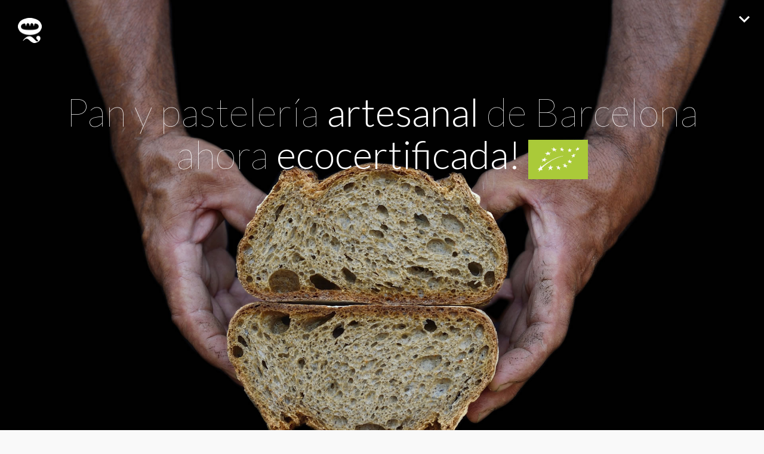

--- FILE ---
content_type: text/html; charset=UTF-8
request_url: https://lafabrique.cat/es/
body_size: 26537
content:
<!DOCTYPE html>
<html lang="es-ES">

<head>
	<meta charset="UTF-8">
	<meta name="viewport" content="width=device-width, initial-scale=1.0">
	<meta http-equiv="X-UA-Compatible" content="IE=edge">

	<title>La Fabrique - El pan ecológico y artesanal de Barcelona | Just another WordPress site</title>

	<link rel="profile" href="https://gmpg.org/xfn/11">
	<link rel="pingback" href="https://lafabrique.cat/xmlrpc.php">
	<link
		href="https://fonts.googleapis.com/css?family=Open+Sans:300,400,700|Lato:100,300,400,700,900|Playfair+Display:400,700,900"
		rel="stylesheet">

	<meta name='robots' content='max-image-preview:large' />
<link rel="alternate" hreflang="ca" href="https://lafabrique.cat/" />
<link rel="alternate" hreflang="es" href="https://lafabrique.cat/es/" />
<link rel="alternate" hreflang="x-default" href="https://lafabrique.cat/" />
<link rel='dns-prefetch' href='//code.jquery.com' />
<link rel="alternate" type="application/rss+xml" title="La Fabrique - El pan ecológico y artesanal de Barcelona &raquo; Feed" href="https://lafabrique.cat/es/feed/" />
<link rel="alternate" type="application/rss+xml" title="La Fabrique - El pan ecológico y artesanal de Barcelona &raquo; Feed de los comentarios" href="https://lafabrique.cat/es/comments/feed/" />
<link rel="alternate" type="application/rss+xml" title="La Fabrique - El pan ecológico y artesanal de Barcelona &raquo; Comentario Home ES del feed" href="https://lafabrique.cat/es/home/feed/" />
<script type="text/javascript">
/* <![CDATA[ */
window._wpemojiSettings = {"baseUrl":"https:\/\/s.w.org\/images\/core\/emoji\/15.0.3\/72x72\/","ext":".png","svgUrl":"https:\/\/s.w.org\/images\/core\/emoji\/15.0.3\/svg\/","svgExt":".svg","source":{"concatemoji":"https:\/\/lafabrique.cat\/wp-includes\/js\/wp-emoji-release.min.js?ver=6.6.4"}};
/*! This file is auto-generated */
!function(i,n){var o,s,e;function c(e){try{var t={supportTests:e,timestamp:(new Date).valueOf()};sessionStorage.setItem(o,JSON.stringify(t))}catch(e){}}function p(e,t,n){e.clearRect(0,0,e.canvas.width,e.canvas.height),e.fillText(t,0,0);var t=new Uint32Array(e.getImageData(0,0,e.canvas.width,e.canvas.height).data),r=(e.clearRect(0,0,e.canvas.width,e.canvas.height),e.fillText(n,0,0),new Uint32Array(e.getImageData(0,0,e.canvas.width,e.canvas.height).data));return t.every(function(e,t){return e===r[t]})}function u(e,t,n){switch(t){case"flag":return n(e,"\ud83c\udff3\ufe0f\u200d\u26a7\ufe0f","\ud83c\udff3\ufe0f\u200b\u26a7\ufe0f")?!1:!n(e,"\ud83c\uddfa\ud83c\uddf3","\ud83c\uddfa\u200b\ud83c\uddf3")&&!n(e,"\ud83c\udff4\udb40\udc67\udb40\udc62\udb40\udc65\udb40\udc6e\udb40\udc67\udb40\udc7f","\ud83c\udff4\u200b\udb40\udc67\u200b\udb40\udc62\u200b\udb40\udc65\u200b\udb40\udc6e\u200b\udb40\udc67\u200b\udb40\udc7f");case"emoji":return!n(e,"\ud83d\udc26\u200d\u2b1b","\ud83d\udc26\u200b\u2b1b")}return!1}function f(e,t,n){var r="undefined"!=typeof WorkerGlobalScope&&self instanceof WorkerGlobalScope?new OffscreenCanvas(300,150):i.createElement("canvas"),a=r.getContext("2d",{willReadFrequently:!0}),o=(a.textBaseline="top",a.font="600 32px Arial",{});return e.forEach(function(e){o[e]=t(a,e,n)}),o}function t(e){var t=i.createElement("script");t.src=e,t.defer=!0,i.head.appendChild(t)}"undefined"!=typeof Promise&&(o="wpEmojiSettingsSupports",s=["flag","emoji"],n.supports={everything:!0,everythingExceptFlag:!0},e=new Promise(function(e){i.addEventListener("DOMContentLoaded",e,{once:!0})}),new Promise(function(t){var n=function(){try{var e=JSON.parse(sessionStorage.getItem(o));if("object"==typeof e&&"number"==typeof e.timestamp&&(new Date).valueOf()<e.timestamp+604800&&"object"==typeof e.supportTests)return e.supportTests}catch(e){}return null}();if(!n){if("undefined"!=typeof Worker&&"undefined"!=typeof OffscreenCanvas&&"undefined"!=typeof URL&&URL.createObjectURL&&"undefined"!=typeof Blob)try{var e="postMessage("+f.toString()+"("+[JSON.stringify(s),u.toString(),p.toString()].join(",")+"));",r=new Blob([e],{type:"text/javascript"}),a=new Worker(URL.createObjectURL(r),{name:"wpTestEmojiSupports"});return void(a.onmessage=function(e){c(n=e.data),a.terminate(),t(n)})}catch(e){}c(n=f(s,u,p))}t(n)}).then(function(e){for(var t in e)n.supports[t]=e[t],n.supports.everything=n.supports.everything&&n.supports[t],"flag"!==t&&(n.supports.everythingExceptFlag=n.supports.everythingExceptFlag&&n.supports[t]);n.supports.everythingExceptFlag=n.supports.everythingExceptFlag&&!n.supports.flag,n.DOMReady=!1,n.readyCallback=function(){n.DOMReady=!0}}).then(function(){return e}).then(function(){var e;n.supports.everything||(n.readyCallback(),(e=n.source||{}).concatemoji?t(e.concatemoji):e.wpemoji&&e.twemoji&&(t(e.twemoji),t(e.wpemoji)))}))}((window,document),window._wpemojiSettings);
/* ]]> */
</script>
<link rel='stylesheet' id='sbi_styles-css' href='https://lafabrique.cat/wp-content/plugins/instagram-feed/css/sbi-styles.min.css?ver=6.5.0' type='text/css' media='all' />
<style id='wp-emoji-styles-inline-css' type='text/css'>

	img.wp-smiley, img.emoji {
		display: inline !important;
		border: none !important;
		box-shadow: none !important;
		height: 1em !important;
		width: 1em !important;
		margin: 0 0.07em !important;
		vertical-align: -0.1em !important;
		background: none !important;
		padding: 0 !important;
	}
</style>
<link rel='stylesheet' id='wp-block-library-css' href='https://lafabrique.cat/wp-includes/css/dist/block-library/style.min.css?ver=6.6.4' type='text/css' media='all' />
<style id='classic-theme-styles-inline-css' type='text/css'>
/*! This file is auto-generated */
.wp-block-button__link{color:#fff;background-color:#32373c;border-radius:9999px;box-shadow:none;text-decoration:none;padding:calc(.667em + 2px) calc(1.333em + 2px);font-size:1.125em}.wp-block-file__button{background:#32373c;color:#fff;text-decoration:none}
</style>
<style id='global-styles-inline-css' type='text/css'>
:root{--wp--preset--aspect-ratio--square: 1;--wp--preset--aspect-ratio--4-3: 4/3;--wp--preset--aspect-ratio--3-4: 3/4;--wp--preset--aspect-ratio--3-2: 3/2;--wp--preset--aspect-ratio--2-3: 2/3;--wp--preset--aspect-ratio--16-9: 16/9;--wp--preset--aspect-ratio--9-16: 9/16;--wp--preset--color--black: #000000;--wp--preset--color--cyan-bluish-gray: #abb8c3;--wp--preset--color--white: #ffffff;--wp--preset--color--pale-pink: #f78da7;--wp--preset--color--vivid-red: #cf2e2e;--wp--preset--color--luminous-vivid-orange: #ff6900;--wp--preset--color--luminous-vivid-amber: #fcb900;--wp--preset--color--light-green-cyan: #7bdcb5;--wp--preset--color--vivid-green-cyan: #00d084;--wp--preset--color--pale-cyan-blue: #8ed1fc;--wp--preset--color--vivid-cyan-blue: #0693e3;--wp--preset--color--vivid-purple: #9b51e0;--wp--preset--gradient--vivid-cyan-blue-to-vivid-purple: linear-gradient(135deg,rgba(6,147,227,1) 0%,rgb(155,81,224) 100%);--wp--preset--gradient--light-green-cyan-to-vivid-green-cyan: linear-gradient(135deg,rgb(122,220,180) 0%,rgb(0,208,130) 100%);--wp--preset--gradient--luminous-vivid-amber-to-luminous-vivid-orange: linear-gradient(135deg,rgba(252,185,0,1) 0%,rgba(255,105,0,1) 100%);--wp--preset--gradient--luminous-vivid-orange-to-vivid-red: linear-gradient(135deg,rgba(255,105,0,1) 0%,rgb(207,46,46) 100%);--wp--preset--gradient--very-light-gray-to-cyan-bluish-gray: linear-gradient(135deg,rgb(238,238,238) 0%,rgb(169,184,195) 100%);--wp--preset--gradient--cool-to-warm-spectrum: linear-gradient(135deg,rgb(74,234,220) 0%,rgb(151,120,209) 20%,rgb(207,42,186) 40%,rgb(238,44,130) 60%,rgb(251,105,98) 80%,rgb(254,248,76) 100%);--wp--preset--gradient--blush-light-purple: linear-gradient(135deg,rgb(255,206,236) 0%,rgb(152,150,240) 100%);--wp--preset--gradient--blush-bordeaux: linear-gradient(135deg,rgb(254,205,165) 0%,rgb(254,45,45) 50%,rgb(107,0,62) 100%);--wp--preset--gradient--luminous-dusk: linear-gradient(135deg,rgb(255,203,112) 0%,rgb(199,81,192) 50%,rgb(65,88,208) 100%);--wp--preset--gradient--pale-ocean: linear-gradient(135deg,rgb(255,245,203) 0%,rgb(182,227,212) 50%,rgb(51,167,181) 100%);--wp--preset--gradient--electric-grass: linear-gradient(135deg,rgb(202,248,128) 0%,rgb(113,206,126) 100%);--wp--preset--gradient--midnight: linear-gradient(135deg,rgb(2,3,129) 0%,rgb(40,116,252) 100%);--wp--preset--font-size--small: 13px;--wp--preset--font-size--medium: 20px;--wp--preset--font-size--large: 36px;--wp--preset--font-size--x-large: 42px;--wp--preset--spacing--20: 0.44rem;--wp--preset--spacing--30: 0.67rem;--wp--preset--spacing--40: 1rem;--wp--preset--spacing--50: 1.5rem;--wp--preset--spacing--60: 2.25rem;--wp--preset--spacing--70: 3.38rem;--wp--preset--spacing--80: 5.06rem;--wp--preset--shadow--natural: 6px 6px 9px rgba(0, 0, 0, 0.2);--wp--preset--shadow--deep: 12px 12px 50px rgba(0, 0, 0, 0.4);--wp--preset--shadow--sharp: 6px 6px 0px rgba(0, 0, 0, 0.2);--wp--preset--shadow--outlined: 6px 6px 0px -3px rgba(255, 255, 255, 1), 6px 6px rgba(0, 0, 0, 1);--wp--preset--shadow--crisp: 6px 6px 0px rgba(0, 0, 0, 1);}:where(.is-layout-flex){gap: 0.5em;}:where(.is-layout-grid){gap: 0.5em;}body .is-layout-flex{display: flex;}.is-layout-flex{flex-wrap: wrap;align-items: center;}.is-layout-flex > :is(*, div){margin: 0;}body .is-layout-grid{display: grid;}.is-layout-grid > :is(*, div){margin: 0;}:where(.wp-block-columns.is-layout-flex){gap: 2em;}:where(.wp-block-columns.is-layout-grid){gap: 2em;}:where(.wp-block-post-template.is-layout-flex){gap: 1.25em;}:where(.wp-block-post-template.is-layout-grid){gap: 1.25em;}.has-black-color{color: var(--wp--preset--color--black) !important;}.has-cyan-bluish-gray-color{color: var(--wp--preset--color--cyan-bluish-gray) !important;}.has-white-color{color: var(--wp--preset--color--white) !important;}.has-pale-pink-color{color: var(--wp--preset--color--pale-pink) !important;}.has-vivid-red-color{color: var(--wp--preset--color--vivid-red) !important;}.has-luminous-vivid-orange-color{color: var(--wp--preset--color--luminous-vivid-orange) !important;}.has-luminous-vivid-amber-color{color: var(--wp--preset--color--luminous-vivid-amber) !important;}.has-light-green-cyan-color{color: var(--wp--preset--color--light-green-cyan) !important;}.has-vivid-green-cyan-color{color: var(--wp--preset--color--vivid-green-cyan) !important;}.has-pale-cyan-blue-color{color: var(--wp--preset--color--pale-cyan-blue) !important;}.has-vivid-cyan-blue-color{color: var(--wp--preset--color--vivid-cyan-blue) !important;}.has-vivid-purple-color{color: var(--wp--preset--color--vivid-purple) !important;}.has-black-background-color{background-color: var(--wp--preset--color--black) !important;}.has-cyan-bluish-gray-background-color{background-color: var(--wp--preset--color--cyan-bluish-gray) !important;}.has-white-background-color{background-color: var(--wp--preset--color--white) !important;}.has-pale-pink-background-color{background-color: var(--wp--preset--color--pale-pink) !important;}.has-vivid-red-background-color{background-color: var(--wp--preset--color--vivid-red) !important;}.has-luminous-vivid-orange-background-color{background-color: var(--wp--preset--color--luminous-vivid-orange) !important;}.has-luminous-vivid-amber-background-color{background-color: var(--wp--preset--color--luminous-vivid-amber) !important;}.has-light-green-cyan-background-color{background-color: var(--wp--preset--color--light-green-cyan) !important;}.has-vivid-green-cyan-background-color{background-color: var(--wp--preset--color--vivid-green-cyan) !important;}.has-pale-cyan-blue-background-color{background-color: var(--wp--preset--color--pale-cyan-blue) !important;}.has-vivid-cyan-blue-background-color{background-color: var(--wp--preset--color--vivid-cyan-blue) !important;}.has-vivid-purple-background-color{background-color: var(--wp--preset--color--vivid-purple) !important;}.has-black-border-color{border-color: var(--wp--preset--color--black) !important;}.has-cyan-bluish-gray-border-color{border-color: var(--wp--preset--color--cyan-bluish-gray) !important;}.has-white-border-color{border-color: var(--wp--preset--color--white) !important;}.has-pale-pink-border-color{border-color: var(--wp--preset--color--pale-pink) !important;}.has-vivid-red-border-color{border-color: var(--wp--preset--color--vivid-red) !important;}.has-luminous-vivid-orange-border-color{border-color: var(--wp--preset--color--luminous-vivid-orange) !important;}.has-luminous-vivid-amber-border-color{border-color: var(--wp--preset--color--luminous-vivid-amber) !important;}.has-light-green-cyan-border-color{border-color: var(--wp--preset--color--light-green-cyan) !important;}.has-vivid-green-cyan-border-color{border-color: var(--wp--preset--color--vivid-green-cyan) !important;}.has-pale-cyan-blue-border-color{border-color: var(--wp--preset--color--pale-cyan-blue) !important;}.has-vivid-cyan-blue-border-color{border-color: var(--wp--preset--color--vivid-cyan-blue) !important;}.has-vivid-purple-border-color{border-color: var(--wp--preset--color--vivid-purple) !important;}.has-vivid-cyan-blue-to-vivid-purple-gradient-background{background: var(--wp--preset--gradient--vivid-cyan-blue-to-vivid-purple) !important;}.has-light-green-cyan-to-vivid-green-cyan-gradient-background{background: var(--wp--preset--gradient--light-green-cyan-to-vivid-green-cyan) !important;}.has-luminous-vivid-amber-to-luminous-vivid-orange-gradient-background{background: var(--wp--preset--gradient--luminous-vivid-amber-to-luminous-vivid-orange) !important;}.has-luminous-vivid-orange-to-vivid-red-gradient-background{background: var(--wp--preset--gradient--luminous-vivid-orange-to-vivid-red) !important;}.has-very-light-gray-to-cyan-bluish-gray-gradient-background{background: var(--wp--preset--gradient--very-light-gray-to-cyan-bluish-gray) !important;}.has-cool-to-warm-spectrum-gradient-background{background: var(--wp--preset--gradient--cool-to-warm-spectrum) !important;}.has-blush-light-purple-gradient-background{background: var(--wp--preset--gradient--blush-light-purple) !important;}.has-blush-bordeaux-gradient-background{background: var(--wp--preset--gradient--blush-bordeaux) !important;}.has-luminous-dusk-gradient-background{background: var(--wp--preset--gradient--luminous-dusk) !important;}.has-pale-ocean-gradient-background{background: var(--wp--preset--gradient--pale-ocean) !important;}.has-electric-grass-gradient-background{background: var(--wp--preset--gradient--electric-grass) !important;}.has-midnight-gradient-background{background: var(--wp--preset--gradient--midnight) !important;}.has-small-font-size{font-size: var(--wp--preset--font-size--small) !important;}.has-medium-font-size{font-size: var(--wp--preset--font-size--medium) !important;}.has-large-font-size{font-size: var(--wp--preset--font-size--large) !important;}.has-x-large-font-size{font-size: var(--wp--preset--font-size--x-large) !important;}
:where(.wp-block-post-template.is-layout-flex){gap: 1.25em;}:where(.wp-block-post-template.is-layout-grid){gap: 1.25em;}
:where(.wp-block-columns.is-layout-flex){gap: 2em;}:where(.wp-block-columns.is-layout-grid){gap: 2em;}
:root :where(.wp-block-pullquote){font-size: 1.5em;line-height: 1.6;}
</style>
<link rel='stylesheet' id='wpml-blocks-css' href='https://lafabrique.cat/wp-content/plugins/sitepress-multilingual-cms/dist/css/blocks/styles.css?ver=4.6.13' type='text/css' media='all' />
<link rel='stylesheet' id='_tk-bootstrap-wp-css' href='https://lafabrique.cat/wp-content/themes/_tk-master/includes/css/bootstrap-wp.css?ver=6.6.4' type='text/css' media='all' />
<link rel='stylesheet' id='_tk-bootstrap-css' href='https://lafabrique.cat/wp-content/themes/_tk-master/includes/resources/bootstrap/css/bootstrap.min.css?ver=6.6.4' type='text/css' media='all' />
<link rel='stylesheet' id='_tk-font-awesome-css' href='https://lafabrique.cat/wp-content/themes/_tk-master/includes/css/font-awesome.min.css?ver=4.1.0' type='text/css' media='all' />
<link rel='stylesheet' id='_tk-style-css' href='https://lafabrique.cat/wp-content/themes/_tk-master/style.css?ver=6.6.4' type='text/css' media='all' />
<script type="text/javascript" id="wpml-cookie-js-extra">
/* <![CDATA[ */
var wpml_cookies = {"wp-wpml_current_language":{"value":"es","expires":1,"path":"\/"}};
var wpml_cookies = {"wp-wpml_current_language":{"value":"es","expires":1,"path":"\/"}};
/* ]]> */
</script>
<script type="text/javascript" src="https://lafabrique.cat/wp-content/plugins/sitepress-multilingual-cms/res/js/cookies/language-cookie.js?ver=4.6.13" id="wpml-cookie-js" defer="defer" data-wp-strategy="defer"></script>
<script type="text/javascript" src="https://code.jquery.com/jquery-2.2.4.min.js?ver=2.2.4" id="jquery-js"></script>
<script type="text/javascript" src="https://lafabrique.cat/wp-content/themes/_tk-master/includes/resources/bootstrap/js/bootstrap.min.js?ver=6.6.4" id="_tk-bootstrapjs-js"></script>
<script type="text/javascript" src="https://lafabrique.cat/wp-content/themes/_tk-master/includes/js/bootstrap-wp.js?ver=6.6.4" id="_tk-bootstrapwp-js"></script>
<link rel="https://api.w.org/" href="https://lafabrique.cat/es/wp-json/" /><link rel="alternate" title="JSON" type="application/json" href="https://lafabrique.cat/es/wp-json/wp/v2/pages/528" /><link rel="EditURI" type="application/rsd+xml" title="RSD" href="https://lafabrique.cat/xmlrpc.php?rsd" />
<meta name="generator" content="WordPress 6.6.4" />
<link rel="canonical" href="https://lafabrique.cat/es/" />
<link rel='shortlink' href='https://lafabrique.cat/es/' />
<link rel="alternate" title="oEmbed (JSON)" type="application/json+oembed" href="https://lafabrique.cat/es/wp-json/oembed/1.0/embed?url=https%3A%2F%2Flafabrique.cat%2Fes%2F" />
<link rel="alternate" title="oEmbed (XML)" type="text/xml+oembed" href="https://lafabrique.cat/es/wp-json/oembed/1.0/embed?url=https%3A%2F%2Flafabrique.cat%2Fes%2F&#038;format=xml" />
<meta name="generator" content="WPML ver:4.6.13 stt:8,2;" />
<script type="text/javascript">
(function(url){
	if(/(?:Chrome\/26\.0\.1410\.63 Safari\/537\.31|WordfenceTestMonBot)/.test(navigator.userAgent)){ return; }
	var addEvent = function(evt, handler) {
		if (window.addEventListener) {
			document.addEventListener(evt, handler, false);
		} else if (window.attachEvent) {
			document.attachEvent('on' + evt, handler);
		}
	};
	var removeEvent = function(evt, handler) {
		if (window.removeEventListener) {
			document.removeEventListener(evt, handler, false);
		} else if (window.detachEvent) {
			document.detachEvent('on' + evt, handler);
		}
	};
	var evts = 'contextmenu dblclick drag dragend dragenter dragleave dragover dragstart drop keydown keypress keyup mousedown mousemove mouseout mouseover mouseup mousewheel scroll'.split(' ');
	var logHuman = function() {
		if (window.wfLogHumanRan) { return; }
		window.wfLogHumanRan = true;
		var wfscr = document.createElement('script');
		wfscr.type = 'text/javascript';
		wfscr.async = true;
		wfscr.src = url + '&r=' + Math.random();
		(document.getElementsByTagName('head')[0]||document.getElementsByTagName('body')[0]).appendChild(wfscr);
		for (var i = 0; i < evts.length; i++) {
			removeEvent(evts[i], logHuman);
		}
	};
	for (var i = 0; i < evts.length; i++) {
		addEvent(evts[i], logHuman);
	}
})('//lafabrique.cat/es/?wordfence_lh=1&hid=63BBEB929B013A530EB7EE9189135B0C');
</script><style type="text/css">.recentcomments a{display:inline !important;padding:0 !important;margin:0 !important;}</style>	</head>

<body data-rsssl=1 class="home page-template-default page page-id-528">
	

	<div class="modal fade" id="novetats" tabindex="-1" role="dialog">
		<div class="modal-dialog modal-lg">
			<div class="modal-content">
				<div class="modal-header">
					<button type="button" class="close" data-dismiss="modal" aria-label="Close"><span
							aria-hidden="true">&times;</span></button>
					<h4 class="modal-title">CALENDARIO SEMANAL DE NUESTROS INTEGRALES 100%</h4>
				</div>
				<div class="modal-body">
					<p><img decoding="async" class="wp-image-248 alignleft" src="https://lafabrique.cat/wp-content/uploads/2022/09/DSC7391-def-300x200.jpg" alt="" width="273" height="182" srcset="https://lafabrique.cat/wp-content/uploads/2022/09/DSC7391-def-300x200.jpg 300w, https://lafabrique.cat/wp-content/uploads/2022/09/DSC7391-def-768x511.jpg 768w, https://lafabrique.cat/wp-content/uploads/2022/09/DSC7391-def-1024x681.jpg 1024w" sizes="(max-width: 273px) 100vw, 273px" /><span style="color: #000000;"><br />
</span></p>
<ul>
<li>Dilluns: Espelta integral 100%</li>
<li>Dimarts: Espelta integral 100%</li>
<li>Dimecres: Sègol integral 100%</li>
<li>Dijous: Khorasan integral 100% (camut)</li>
<li>Divendres: Sègol integral 100% i Espelta integral 100%</li>
<li>Dissabre: Espelta integral 100%</li>
<li>Diumenge: Tancat</li>
</ul>
<p>&nbsp;</p>
<ul>
<li>De dilluns a dissabte: Fajol integral 100% sense gluten (no apte per a celíaques)</li>
</ul>
<p>&nbsp;</p>
<ul>
<li>Martes: Centeno 100%</li>
<li>Miércoles y jueves: Espelta integral 100%</li>
<li>Viernes: Khorasan integral 100% (camut)</li>
<li>Sábado: Espelta integral 100%</li>
<li>Domingo: Khorasan integral 100% (camut)</li>
</ul>
<p>&nbsp;</p>
<ul>
<li>De miércoles a domingo : Sarraceno integral 100% sin gluten (no apto para celíacos)</li>
</ul>
<p>&nbsp;<br />
&nbsp;</p>
				</div>
			</div><!-- /.modal-content -->
		</div><!-- /.modal-dialog -->
	</div><!-- /.modal -->

	

	<header id="masthead" class="site-header" role="banner">
		<div class="shadower"></div>
				<!--<div class="container">
		<div class="row">
			<div class="site-header-inner col-sm-12">

				

				<div class="site-branding">
					<h1 class="site-title"><a href="https://lafabrique.cat/es/" title="La Fabrique &#8211; El pan ecológico y artesanal de Barcelona" rel="home">La Fabrique &#8211; El pan ecológico y artesanal de Barcelona</a></h1>
					<p class="site-description lead">Just another WordPress site</p>
				</div>

			</div>
		</div>
	</div>-->
		<nav class="site-navigation">
						<div class="container-fluid">
				<div class="row">
					<div class="site-navigation-inner col-sm-12">
						<div class="navbar navbar-default">
							<div class="navbar-header">
								<!-- Your site title as branding in the menu -->
								<img id="logo"
									src="https://lafabrique.cat/wp-content/uploads/2017/02/logo-lafabrique-simple.png" />
								<a href="#top" class="menuicon pull-right"><img id="down"
										src="https://lafabrique.cat/wp-content/uploads/2017/02/ic_keyboard_arrow_down_white_36dp_1x.png" /></a>
							</div>

						</div><!-- .navbar -->
						<h1 id="subheader">
							Pan y pastelería <span>artesanal</span> de Barcelona <br class="d-none d-xl-block"> ahora <span>ecocertificada!</span>							<!-- 						Pa i pastisseria <span>artesanal</span> de Barcelona,<br class="d-none d-xl-block"> ara <span>ecocertificada</span>! -->
							<img src="https://lafabrique.cat/wp-content/uploads/2022/07/eco-cert.png" class="eco-cert"
								style="
							max-width: 100px;
						">
						</h1>
					</div>
				</div>
			</div><!-- .container -->
		</nav><!-- .site-navigation -->
	</header><!-- #masthead -->
	<div class="menu" name="top" id="top">
		<img id="logo-complete" src="https://lafabrique.cat/wp-content/uploads/2017/02/logo-la-fabrique.png" />
		<button type="button" class="navbar-toggle" data-toggle="collapse" data-target="#navbar-collapse">
			<span class="sr-only">Toggle navigation </span>
			<span class="icon-bar"></span>
			<span class="icon-bar"></span>
			<span class="icon-bar"></span>
		</button>
		<nav id="navbar-collapse2" class="collapse navbar-collapse pull-right  visible-lg"><ul id="main-menu" class="nav navbar-nav"><li id="menu-item-368" class="menu-item menu-item-type-custom menu-item-object-custom menu-item-368"><a title="Intro" href="#intro">Intro</a></li>
<li id="menu-item-369" class="menu-item menu-item-type-custom menu-item-object-custom menu-item-369"><a title="Quiénes somos · El proyecto" href="#concepte">Quiénes somos · El proyecto</a></li>
<li id="menu-item-370" class="menu-item menu-item-type-custom menu-item-object-custom menu-item-370"><a title="Productos" href="#productes">Productos</a></li>
<li id="menu-item-371" class="menu-item menu-item-type-custom menu-item-object-custom menu-item-371"><a title="Contacto" href="#contacte">Contacto</a></li>
<li id="menu-item-546" class="lang lang-cat menu-item menu-item-type-custom menu-item-object-custom menu-item-546"><a title="CA" href="https://lafabrique.cat">CA</a></li>
<li id="menu-item-547" class="lang lang-es menu-item menu-item-type-custom menu-item-object-custom current-menu-item menu-item-547 active"><a title="ES" href="https://lafabrique.cat/es">ES</a></li>
<li id="menu-item-372" class="comanda menu-item menu-item-type-custom menu-item-object-custom menu-item-372"><a title="Pedido Online" href="https://lafabrique.cat/comanda">Pedido Online</a></li>
</ul></nav>		<nav id="navbar-collapse" class="collapse navbar-collapse pull-right hidden-lg visible-xs visible-sm visible-md"><ul id="main-menu" class="nav navbar-nav"><li class="menu-item menu-item-type-custom menu-item-object-custom menu-item-368"><a title="Intro" href="#intro">Intro</a></li>
<li class="menu-item menu-item-type-custom menu-item-object-custom menu-item-369"><a title="Quiénes somos · El proyecto" href="#concepte">Quiénes somos · El proyecto</a></li>
<li class="menu-item menu-item-type-custom menu-item-object-custom menu-item-370"><a title="Productos" href="#productes">Productos</a></li>
<li class="menu-item menu-item-type-custom menu-item-object-custom menu-item-371"><a title="Contacto" href="#contacte">Contacto</a></li>
<li class="lang lang-cat menu-item menu-item-type-custom menu-item-object-custom menu-item-546"><a title="CA" href="https://lafabrique.cat">CA</a></li>
<li class="lang lang-es menu-item menu-item-type-custom menu-item-object-custom current-menu-item menu-item-547 active"><a title="ES" href="https://lafabrique.cat/es">ES</a></li>
<li class="comanda menu-item menu-item-type-custom menu-item-object-custom menu-item-372"><a title="Pedido Online" href="https://lafabrique.cat/comanda">Pedido Online</a></li>
</ul></nav>	</div>
	<div id="inici"></div>
	<div id="middle"></div>

	<div class="main-content">
				<div class="container-fluid">
			<div class="row">
				<div id="content" class="main-content-inner col-sm-12 col-lg-12">
	
		
<article id="post-528" class="post-528 page type-page status-publish hentry">
	<div class="entry-content">
		<div class="entry-content-thumbnail">
					</div>
		<h1 class="title">Os damos la bienvenida a La Fabrique, pasad por favor&#8230;</h1>
<div class="row calltoaction">
<div class="col-lg-6 col-lg-offset-3 col-md-12 col-md-offset-0">
<div class="avis">
<h1>¡Estamos de vacaciones del 4 al 17 de agosto!<br />
¡Nos vemos a la vuelta!</h1>
</div>
<div class="inner active"><a class="btn action" href="https://lafabrique.cat/comanda">Compra online</a><br />
Para recoger en tienda o recibir en casa, en bicicleta.</div>
</div>
</div>
<div class="row content"><!-- INTRO --></p>
<div id="intro" class="col-lg-6 col-lg-offset-3 col-md-12">
<div class="inner active"><img decoding="async" src="https://lafabrique.cat/wp-content/uploads/2022/09/foto3_resized.jpg" /></p>
<div class="text"><!--


<h2 class="subheader"></h2>


--><br />
En La Fabrique apostamos por la materia de calidad, con certificación de producción ecológica y de proximidad, tratada con cuidado y sin prisas.<br />
Por un proceso de producción artesanal, realizado al 100% en nuestro obrador, que respeta y potencia aromas, texturas y sabores naturales.<br />
Nuestro proyecto se basa en un equipo profesional amante del pan y la pastelería que, inspirado por la tradición, trabaja con creatividad, pasión y la voluntad de avanzar juntos en la mejora constante. Un proyecto que antepone a las personas y la sostenibilidad al lucro económico.<br />
Porque queremos ofrecerte un producto con conciencia, saludable y nutritivo, una experiencia placentera y coherente, que también alimente tus emociones 🙂<br />
¡Te damos la bienvenida a La Fabrique!</p>
<div class="separator"><img decoding="async" class="alignnone size-full wp-image-157" src="https://lafabrique.cat/wp-content/uploads/2017/02/logo-separador-2.png" alt="" width="90" height="96" /></div>
</div>
</div>
</div>
<p><!-- QUI SOM EQUIP--></p>
<div id="concepte" class="col-lg-6 col-lg-offset-3 col-md-12">
<div class="inner active"><img decoding="async" src="https://lafabrique.cat/wp-content/uploads/2022/09/foto4_resized.jpg" alt="" /></p>
<div class="text">
<h2 class="subheader">Quiénes somos · El proyecto</h2>
<h3 class="subheader_title">La Fabrique, un poco de historia</h3>
<p>Llegamos al Poble Sec a finales de 2012 para coger en traspaso Can Farinetes SL, un horno de pan convencional de larga tradición en el barrio. Iniciamos con ilusión La Fabrique, un proyecto de manufactura artesana: pan de masa madre y bollería tradicional francesa elaborados con harinas ecológicas.<br />
En 2017 con un equipo ya consolidado y vuestro apoyo, seguimos avanzando en nuestro compromiso con un nuevo paso: invirtiendo en maquinaria decidimos producir el 100% de nuestro pan en proceso de larga fermentación y exclusivamente con materias biológicas, suprimiendo el turno de noche del obrador.<br />
Hacia el 2019 el buen trabajo de La Fabrique empezaba a disfrutar de reconocimiento en el mercado y aprovechamos para replantearnos cuestiones básicas para el futuro del proyecto:</p>
<ul>
<li style="list-style-type: none;">
<ul>
<li>Decidimos quedarnos en el barrio del Poble Sec e iniciamos la actualización del obrador y la tienda.</li>
</ul>
</li>
</ul>
<ul>
<li style="list-style-type: none;">
<ul>
<li>Empezamos los trámites para solicitar la certificación ecológica de toda la producción con el sello de garantía europea del CCPAE.</li>
</ul>
</li>
</ul>
<ul>
<li>Apostamos por una economía más verde, social y solidaria, emprendiendo el proceso hacia un nuevo modelo de empresa autogestionada, en el marco de la economía transformadora.</li>
</ul>
<p>A pesar de que la pandemia supuso un duro golpe en nuestro proceso de consolidación también resultó una oportunidad de mejora de la que finalmente hemos salido reforzadas: con la certificación de producción ecológica, con la voluntad reafirmada de poner a las personas al frente del proyecto y trabajando en un Acuerdo interno de Buenas Prácticas.<br />
Seguimos avanzando 🙂</p>
<h3 class="subheader_title">Producción ecológica certificada</h3>
<p><img decoding="async" class="alignnone size-full img-responsive img-vertical-space" src="https://lafabrique.cat/wp-content/uploads/2022/09/foto5_resized.jpg" alt="Gra ecologic" /></p>
<div class="center"><strong class="text-center">La Fabrique dispone de la certificación de producción ecológica!<br />
CT/006952 ES-ECO-019-CT</strong><br />
<img decoding="async" class="cert-logo cert-logo-bigger" src="https://lafabrique.cat/wp-content/uploads/2022/07/ccpae.png" alt="ccpae" /><img decoding="async" class="cert-logo" src="https://lafabrique.cat/wp-content/uploads/2022/07/eco-cert.png" alt="eco-cert" /></div>
<p>En septiembre de 2021 conseguimos el <a href="https://lafabrique.cat/wp-content/uploads/2022/07/CT_6952.pdf" target="_blank" rel="noopener">sello del CCPAE</a> para toda la producción de pan y pastelería de nuestro obrador.<br />
El Consell Català de la Producció Agraria Ecológica (CCPAE) es la autoridad oficial de control que audita y certifica la producción agroalimentaria ecológica de Cataluña.</p>
<ul>
<li style="list-style-type: none;">
<ul>
<li>Con el certificado renovamos y reforzamos nuestro <strong>compromiso</strong> con la producción ecológica de calidad y nuestra voluntad de servicio a la comunidad</li>
</ul>
</li>
</ul>
<ul>
<li style="list-style-type: none;">
<ul>
<li>Emplear el <strong>100% de materia bio</strong> certificada asegura que nuestros productos están libres de químicos de síntesis, fitosanitarios y OMG y conservan al máximo sus propiedades naturales.</li>
</ul>
</li>
</ul>
<ul>
<li style="list-style-type: none;">
<ul>
<li>Ejercemos el <strong>consumo responsable</strong>, compramos teniendo en cuenta la biodiversidad, la contaminación del suelo, la huella de CO2, las personas y los precios justos.</li>
</ul>
</li>
</ul>
<ul>
<li style="list-style-type: none;">
<ul>
<li><strong>Garantía europea</strong>: el sello garantiza que nuestros productos han sido producidos y elaborados siguiendo las normas europeas de la agricultura ecológica.</li>
</ul>
</li>
</ul>
<ul>
<li style="list-style-type: none;">
<ul>
<li>El control de todos los procedimientos que requiere el CCPAE supone un esfuerzo de <strong>mejora constante</strong> en los procesos, su registro y trazabilidad que también nos ayuda a asegurar su <strong>calidad</strong>.</li>
</ul>
</li>
</ul>
<ul>
<li>Los <strong>retos</strong> debidos a las limitaciones impuestas por el rigor de la certificación nos obligan a superarnos y gestionar nuevas materias y proveedoras, adaptar producciones y rehacer recetas, revisar costes y precios de venta, poner en valor y comunicar en consecuencia.</li>
</ul>
<h3 class="subheader_title">Responsabilidad ecosocial</h3>
<p><img decoding="async" class="alignnone size-full img-responsive img-vertical-space" src="https://lafabrique.cat/wp-content/uploads/2022/09/foto6_resized.jpg" alt="Gra ecologic" /><br />
La Fabrique lleva la sostenibilidad en su adn y a lo largo de estos años la hemos ido desarrollando en los diferentes ejes, cada uno a su ritmo, trabajando por una producción respetuosa con el medio ambiente, la materia y las personas. Queremos formar parte del avance colectivo hacia una producción y consumo más responsables.</p>
<ul>
<li style="list-style-type: none;">
<ul>
<li><strong>Sostenabilidad mediambiental</strong>: aplicamos criterios de sostenibilidad en nuestras compras y procesos productivos, con el uso exclusivo de materias ecológicas pero también seleccionando productores de proximidad (disminuyendo la huella de CO2 y favoreciendo la soberanía alimentaria), reduciendo consumos, residuos y embalajes, o contratando <a href="https://www.somenergia.coop/" target="_blank" rel="noopener">energía verde</a>. Trabajamos activamente para evitar el desperdicio alimentario.</li>
</ul>
</li>
</ul>
<ul>
<li style="list-style-type: none;">
<ul>
<li><strong>Sostenibilidad social</strong>: procuramos un impacto social positivo, con vocación de servicio a la comunidad, colaboramos con proyectos de inclusión social, trabajamos para la cooperación con donaciones y precios solidarios directos*, implicándonos en el barrio y el sector, y compartimos y difundimos valores por el bien común. A nivel interno: priorizamos el bienestar del equipo; velamos por la equidad; establecemos sistemas de comunicación interna, trabajos de debate y mejora constante y abrimos espacios de cuidado y crecimiento personal. Exploramos procesos hacia la organización orgánica del trabajo y la gestión participativa inspirándonos en el modelo de autogestión de Frederic Laloux.</li>
</ul>
</li>
</ul>
<ul>
<li><strong>Sostenibilidad económica</strong>: la responsabilidad social necesita de tiempo y recursos, honestidad en la política de precios, que deben ser justos, creando valor para la clientela y garantizando la viabilidad del proyecto y con ella el trabajo del equipo.* Avanzamos hacia una gestión ética y transparente por qué creemos en un modelo de economía transformadora que rompa con el mito del crecimiento ilimitado.</li>
</ul>
<h3 class="subheader_title">El equipo y la autogestión</h3>
<p><img decoding="async" class="alignnone size-full img-responsive img-vertical-space" src="https://lafabrique.cat/wp-content/uploads/2022/09/foto7_resized.jpg" alt="Gra ecologic" /><br />
<strong>En proceso</strong>:Estamos trabajando en nuestro Acuerdo de Buenas Prácticas y en un nuevo modelo de organización inspirado en la propuesta de autogestión de Frederic Laloux..</p>
<p>La Fabrique es un proyecto con <strong><a href="https://lafabrique.cat/wp-content/uploads/2022/07/empreses-responsables.png" target="_blank" rel="noopener">consciencia</a></strong> social y medioambiental.<br />
<!--<img decoding="async" src="https://lafabrique.cat/wp-content/uploads/2022/07/empreses-responsables.png" class="infografic">--></p>
<div class="separator"><img decoding="async" class="alignnone size-full wp-image-157" src="https://lafabrique.cat/wp-content/uploads/2017/02/logo-separador-2.png" alt="" width="90" height="96" /></div>
</div>
</div>
</div>
<p><!-- PRODUCTES --></p>
<div id="productes" class="col-lg-6 col-lg-offset-3 col-md-12">
<div class="inner"><img fetchpriority="high" decoding="async" class="alignnone size-full wp-image-146 img-responsive" src="https://lafabrique.cat/wp-content/uploads/2022/09/foto8_resized.jpg" alt="" width="1000" height="562" /></p>
<div class="text">
<h2 class="subheader">Productos</h2>
<p>Los productos de La Fabrique son <strong>totalmente artesanales</strong>, elaborados a diario, con el 100% del proceso realizado <strong>en nuestro obrador</strong> (el amasado, la división, la fermentación, el formado y el horneado del pan, así como todas las masas, los rellenos y las coberturas de la pastelería).</p>
<p>Para ofreceros los mejores sabores y texturas:</p>
<ul>
<li style="list-style-type: none;">
<ul>
<li>Sólo utilizamos <strong>materia prima ecológica</strong> con certificación europea y priorizamos la producción local de variedades antiguas.</li>
</ul>
</li>
</ul>
<ul>
<li style="list-style-type: none;">
<ul>
<li>Trabajamos con métodos de <strong>fermentación lenta</strong>, tanto en el pan como en la pastelería con un mínimo de 15 horas de fermentado.</li>
</ul>
</li>
</ul>
<ul>
<li style="list-style-type: none;">
<ul>
<li>Las harinas que utilizamos son mayoritariamente <strong>molidas en piedra</strong>, conservando las propiedades nutricionales y organolépticas del grano.</li>
</ul>
</li>
</ul>
<ul>
<li style="list-style-type: none;">
<ul>
<li>Utilizamos fermentos líquidos o sólidos de tipo <strong>masa madre</strong> que cultivamos nosotros mismos. La mayoría de nuestros panes se elaboran sin levadura panadera añadida.</li>
</ul>
</li>
</ul>
<ul>
<li style="list-style-type: none;">
<ul>
<li>Horneamos nuestros panes sobre <strong>suela de piedra</strong>.</li>
</ul>
</li>
</ul>
<ul>
<li>Elaboramos la pastelería artesanalmente con <strong>recetas propias</strong>, ajustando materias, proporciones, elaborados, rellenos y cocciones, sin procesados industriales.</li>
</ul>
<p><img decoding="async" class="alignnone size-full wp-image-144 img-responsive img-vertical-space" src="https://lafabrique.cat/wp-content/uploads/2022/09/foto9_resized.jpg" alt="La Fabrique · Pa de pagès" width="1000" height="562" /></p>
<h3>Panes Eco</h3>
<p>Los panes hechos con fermentación larga y masa madre, en comparación con los de producción directa, son más saludables porque contienen más nutrientes, son más fáciles de digerir, se conservan mucho más tiempo, tienen una corteza más rica y colorida, una miga más alveolada y una mayor gama de aromas y sabores.</p>
<p>En La Fabrique elaboramos <strong>panes tradicionales</strong> de trigo blanco como el <strong>pagès</strong>, las barras y los llonguets, el pan de <strong>viena</strong> o el rústic, con <strong>centeno integral</strong>. Los <strong>semi integrales</strong>, con mezcla de cereales antiguos como el <strong>forment integral</strong> (Triticum turgidum) o el <strong>multicereal</strong>, de 3 cereales y 5 semillas.</p>
<p><img loading="lazy" decoding="async" class="alignnone size-full img-responsive img-vertical-space" src="https://lafabrique.cat/wp-content/uploads/2022/09/foto10_resized.jpg" alt="La Fabrique · Pa integral" width="1000" height="666" /><br />
Nuestra especialidad son los panes <strong>100% integrales</strong> para los que sólo utilizamos harinas de km0 de grano entero y las <strong>masas madre</strong> cultivadas por nosotros, <strong>sin añadir ninguna otra levadura natural</strong>.</p>
<p>Trabajamos regularmente con harina de <strong>centeno integral</strong> (Secale cereale), <strong>espelta integral 100%</strong> (Triticum spelta) y harina <strong>integral de khorasan</strong> (Triticum turanicum) también conocido por camut o trigo egipcio. Para los panes de harina sin gluten utilizamos 100% trigo <strong>sarraceno integral</strong> (Fagopyrum esculentum).</p>
<p>Más esporádicamente usamos otros <strong>trigos antiguos de km0</strong> como la espelta pequeña (Triticum moncocum) o la xeixa (Triticum aestivum) y variantes de semillas que cultivan nuestras proveedoras.<img loading="lazy" decoding="async" class="alignnone size-full img-responsive img-vertical-space" src="https://lafabrique.cat/wp-content/uploads/2022/09/foto11_resized.jpg" alt="La Fabrique · Pans especials" width="1000" height="666" /><br />
En la tienda cada día puede encontrar algún <strong>pan especial</strong> o con producto de temporada como el de aceite virgen de arbequina, de aceitunas negras, nueces, calabaza, escalibada, tomate seco, cebolla, ajo, etc. Y <strong>otras especialidades</strong> de panadería tradicional y actual, como la “coca de forner”, la “coca de recapte», las pizzas al corte o los bastones.</p>
<p><!--En <strong>diades especials</strong> també elaborem altres varietats i formats: de cervesa, d’espirulina, de nadal, de cànem, d'espècies, de festa, fogasse, corones, grans, extragrans, panets, brioixos,...--></p>
<p><img loading="lazy" decoding="async" class="alignnone size-full img-responsive img-vertical-space" src="https://lafabrique.cat/wp-content/uploads/2022/09/foto12_resized.jpg" alt="La Fabrique · Pastisseria" width="1000" height="666" /></p>
<h3>Pasteleria Eco</h3>
<p>En el obrador de pastelería de La Fabrique nos inspira la doble tradición, la francesa y la local, sin olvidarnos tampoco de los grandes clásicos imprescindibles.</p>
<p>Elaboramos nuestros productos al 100% en nuestro obrador artesano. Todas las masas, rellenos y coberturas están hechas en La Fabrique y trabajamos exclusivamente con materias primas con el sello de certificación ecológica.</p>
<p><img loading="lazy" decoding="async" class="alignnone size-full img-responsive img-vertical-space" src="https://lafabrique.cat/wp-content/uploads/2022/09/foto13_resized.jpg" alt="La Fabrique · Bolleria" width="1000" height="666" /></p>
<p>Trabajamos piezas de <strong>bollería y “tarte boulangère”</strong>, desde el clásico croissant francés de mantequilla, con sus variantes con chocolate, crema de almendra o rellenos salados, pasando por el roll de canela, las galletas, la amandine o la tarte normande, el pastel de manzana, la ganache, el brioix o el financier.</p>
<p>En la sección de <strong>pastelería</strong> se realizan diferentes masas y elaboraciones incluyendo propuestas como el pastel de zanahoria, la sacher o el lemon pie, el eclair, las bandas de fruta y el hojaldre de crema, la sara de mantequilla o el Paris Brest.<br />
<img loading="lazy" decoding="async" class="alignnone size-full img-responsive img-vertical-space" src="https://lafabrique.cat/wp-content/uploads/2022/09/foto14_resized.jpg" alt="La Fabrique · Diades" width="1000" height="666" /><br />
Seguimos el <strong>calendario de fiestas</strong> con sus pastas y pasteles <strong>tradicionales</strong>: buñuelos, monas, “coques”, roscones, “galettes”,”panellets”, etc.</p>
<p>Estamos desarrollando una gama de <strong>producto vegano</strong> (croissant, brioix,&#8230;) que también incluye piezas para fiestas tradicionales, como la coca de san Juan o el roscón de reyes.</p>
<p>En nuestra tienda podrás encontrar piezas dulces hechas con <strong>harinas sin gluten</strong> como el brownie con nueces o las magdalenas de limón.</p>
<div class="separator"><img decoding="async" class="alignnone size-full wp-image-157" src="https://lafabrique.cat/wp-content/uploads/2017/02/logo-separador-2.png" alt="" width="90" height="96" /></div>
</div>
</div>
</div>
<div id="contacte" class="col-lg-6 col-lg-offset-3 col-md-12">
<div class="inner"><img decoding="async" src="https://lafabrique.cat/wp-content/uploads/2022/09/foto15_resized.jpg" /></p>
<div class="text">
<h2 class="subheader">Contacto</h2>
<p>¡Hola! ¿Dudas? ¿Sugerencias? ¿Propuestas? Nos gusta saber de ti.<br />
Nos encontrarás en la tienda, en el <a href="tel:0034934431023">93 443 10 23</a> o si prefieres escribir, puedes hacerlo directamente a <a title="undefined" href="mailto:info@lafabrique.cat" target="null" rel="noopener">info@lafabrique.cat</a>.</p>
<h3 id="mapa">¿Donde estamos?</h3>
<p>Nos encontrarás en la <strong>Carrer Radas Nº 35 de Barcelona</strong>, a 3 minutos a pie de la parada de <strong>metro de Poble Sec (L3)</strong>.<br />
También puedes comprar nuestros panes en la <a href="https://lafabrique.cat/comanda">tienda online</a>.<br />
<!--


<ul>
 	

<li><a href="https://www.google.com/maps/place/Ceres+Natural+sccl/@41.3772327,2.1647883,15z/data=!4m5!3m4!1s0x0:0x108fff11a5074c46!8m2!3d41.3772327!4d2.1647883" target="_blank" rel="noopener">Ceres Natural</a></li>


 	

<li><a href="https://www.google.com/maps/place/Honey-B/@41.3872633,2.1753961,17z/data=!3m1!4b1!4m5!3m4!1s0x12a4a2fbba06eb5f:0x2838f9db451fab19!8m2!3d41.3872633!4d2.1775848" target="_blank" rel="noopener">Honey B</a></li>


</ul>


--></p>
<div id="map"></div>
<h3>Horarios a La Fabrique</h3>
<div style="text-align: center;">¡Abrimos cada dia excepto los domingos!*<br />
<strong>Lunes a Viernes</strong> de 7.30 a 20.30.<br />
<strong>Sábado y festivos (excepto domingos) </strong>de 7.30 a 15.00.<br />
<small>*Excepto el 25 de Diciembre y el 1 de Enero!</small></div>
<div class="separator"><img decoding="async" class="alignnone size-full wp-image-157" src="https://lafabrique.cat/wp-content/uploads/2017/02/logo-separador-2.png" alt="" width="90" height="96" /></div>
</div>
</div>
</div>
</div>
<p><!--


<div id="middle-down"></div>


--><br />
<!--


<div class="container-fluid">


<div class="row">


<div class="main-content-inner col-sm-12 col-lg-12">



<article>


<div class="entry-content">


<div class="row contact">


<div class="col-lg-6 col-lg-offset-3 text">


<h1 class="title first">Contacte</h1>


Hola! Dubtes? Suggeriments? Propostes? Ens agrada saber de tu.

Ens trobaràs a la botiga, al <a href="tel:0034934431023">93 443 10 23</a> o si prefereixes escriure, pots fer-ho enviant-nos un email a <a title="undefined" href="mailto:info@lafabrique.cat" target="null" rel="noopener">info@lafabrique.cat</a>.


<h1 id="mapa" class="title last">On som?</h1>


Ens trobaràs al <strong>Carrer Radas Nº 35 de Barcelona</strong>, a 3 minuts a peu de la parada de <strong>metro de Poble Sec (L3)</strong>.

També pots comprar els nostres pans a la <a href="https://lafabrique.cat/comanda">botiga on-line</a>.


<div id="map"></div>




<h1 id="horaris" class="title last">Horaris a La Fabrique</h1>




<div style="text-align: center;">

Obrim cada dia!*

<strong>Dilluns a divendres</strong> de 8.00 a 20.30.
<strong>Dissabtes, diumenges i festius</strong> de 8.00 a 15.00.

<small>*Excepte el 25 de desembre i l’1 de gener!</small></div>


</div>


</div>


</div>


</article>

</div>


</div>


</div>


--></p>
			</div><!-- .entry-content -->
</article><!-- #post-## -->

		
	
</div><!-- close .*-inner (main-content or sidebar, depending if sidebar is used) -->
</div><!-- close .row -->
</div><!-- close .container -->
</div><!-- close .main-content -->
<div class="container-fluid insta">
  <div class="row">
    
<div id="sb_instagram"  class="sbi sbi_mob_col_2 sbi_tab_col_6 sbi_col_6 sbi_width_resp" data-feedid="*1"  data-res="auto" data-cols="6" data-colsmobile="2" data-colstablet="6" data-num="24" data-nummobile="24" data-item-padding="0" data-shortcode-atts="{&quot;feed&quot;:&quot;1&quot;}"  data-postid="528" data-locatornonce="8bec9e1452" data-sbi-flags="favorLocal">
	
    <div id="sbi_images" >
		<div class="sbi_item sbi_type_video sbi_new sbi_transition" id="sbi_17984359708969653" data-date="1684942976">
    <div class="sbi_photo_wrap">
        <a class="sbi_photo" href="https://www.instagram.com/reel/CsoZja0xhzu/" target="_blank" rel="noopener nofollow" data-full-res="https://scontent-zrh1-1.cdninstagram.com/v/t51.36329-15/348828343_920071122409200_6025130527225452966_n.jpg?_nc_cat=103&#038;ccb=1-7&#038;_nc_sid=8ae9d6&#038;_nc_ohc=FP6vnLO6CO4AX_APj8p&#038;_nc_ht=scontent-zrh1-1.cdninstagram.com&#038;edm=ANo9K5cEAAAA&#038;oh=00_AfAmEbtsOIbNVdYKU193OoQE0FlPujudYJqPdLxNTITG-Q&#038;oe=6473E3A6" data-img-src-set="{&quot;d&quot;:&quot;https:\/\/scontent-zrh1-1.cdninstagram.com\/v\/t51.36329-15\/348828343_920071122409200_6025130527225452966_n.jpg?_nc_cat=103&amp;ccb=1-7&amp;_nc_sid=8ae9d6&amp;_nc_ohc=FP6vnLO6CO4AX_APj8p&amp;_nc_ht=scontent-zrh1-1.cdninstagram.com&amp;edm=ANo9K5cEAAAA&amp;oh=00_AfAmEbtsOIbNVdYKU193OoQE0FlPujudYJqPdLxNTITG-Q&amp;oe=6473E3A6&quot;,&quot;150&quot;:&quot;https:\/\/scontent-zrh1-1.cdninstagram.com\/v\/t51.36329-15\/348828343_920071122409200_6025130527225452966_n.jpg?_nc_cat=103&amp;ccb=1-7&amp;_nc_sid=8ae9d6&amp;_nc_ohc=FP6vnLO6CO4AX_APj8p&amp;_nc_ht=scontent-zrh1-1.cdninstagram.com&amp;edm=ANo9K5cEAAAA&amp;oh=00_AfAmEbtsOIbNVdYKU193OoQE0FlPujudYJqPdLxNTITG-Q&amp;oe=6473E3A6&quot;,&quot;320&quot;:&quot;https:\/\/scontent-zrh1-1.cdninstagram.com\/v\/t51.36329-15\/348828343_920071122409200_6025130527225452966_n.jpg?_nc_cat=103&amp;ccb=1-7&amp;_nc_sid=8ae9d6&amp;_nc_ohc=FP6vnLO6CO4AX_APj8p&amp;_nc_ht=scontent-zrh1-1.cdninstagram.com&amp;edm=ANo9K5cEAAAA&amp;oh=00_AfAmEbtsOIbNVdYKU193OoQE0FlPujudYJqPdLxNTITG-Q&amp;oe=6473E3A6&quot;,&quot;640&quot;:&quot;https:\/\/scontent-zrh1-1.cdninstagram.com\/v\/t51.36329-15\/348828343_920071122409200_6025130527225452966_n.jpg?_nc_cat=103&amp;ccb=1-7&amp;_nc_sid=8ae9d6&amp;_nc_ohc=FP6vnLO6CO4AX_APj8p&amp;_nc_ht=scontent-zrh1-1.cdninstagram.com&amp;edm=ANo9K5cEAAAA&amp;oh=00_AfAmEbtsOIbNVdYKU193OoQE0FlPujudYJqPdLxNTITG-Q&amp;oe=6473E3A6&quot;}">
            <span class="sbi-screenreader">Bona tarda!!!
En la varietat està el gust. I són</span>
            	        <svg style="color: rgba(255,255,255,1)" class="svg-inline--fa fa-play fa-w-14 sbi_playbtn" aria-label="Play" aria-hidden="true" data-fa-processed="" data-prefix="fa" data-icon="play" role="presentation" xmlns="http://www.w3.org/2000/svg" viewBox="0 0 448 512"><path fill="currentColor" d="M424.4 214.7L72.4 6.6C43.8-10.3 0 6.1 0 47.9V464c0 37.5 40.7 60.1 72.4 41.3l352-208c31.4-18.5 31.5-64.1 0-82.6z"></path></svg>            <img src="https://lafabrique.cat/wp-content/plugins/instagram-feed/img/placeholder.png" alt="Bona tarda!!!
En la varietat està el gust. I són 💯% ecològics 😉
---
Buenas tardes!!
En la variedad está el gusto. Y son 💯% ecologicos 😉">
        </a>
    </div>
</div><div class="sbi_item sbi_type_image sbi_new sbi_transition" id="sbi_18012279634568807" data-date="1684755576">
    <div class="sbi_photo_wrap">
        <a class="sbi_photo" href="https://www.instagram.com/p/Csi0e_6oSkc/" target="_blank" rel="noopener nofollow" data-full-res="https://scontent-zrh1-1.cdninstagram.com/v/t51.29350-15/348664028_195807046707752_7311815904651768024_n.webp?stp=dst-jpg&#038;_nc_cat=109&#038;ccb=1-7&#038;_nc_sid=8ae9d6&#038;_nc_ohc=7FIc0cKgvWMAX9xSbJj&#038;_nc_ht=scontent-zrh1-1.cdninstagram.com&#038;edm=ANo9K5cEAAAA&#038;oh=00_AfCyTu5y0ASCu_O7993Q524mWHapl1y7vIUhAjBk4d0KMg&#038;oe=6474294D" data-img-src-set="{&quot;d&quot;:&quot;https:\/\/scontent-zrh1-1.cdninstagram.com\/v\/t51.29350-15\/348664028_195807046707752_7311815904651768024_n.webp?stp=dst-jpg&amp;_nc_cat=109&amp;ccb=1-7&amp;_nc_sid=8ae9d6&amp;_nc_ohc=7FIc0cKgvWMAX9xSbJj&amp;_nc_ht=scontent-zrh1-1.cdninstagram.com&amp;edm=ANo9K5cEAAAA&amp;oh=00_AfCyTu5y0ASCu_O7993Q524mWHapl1y7vIUhAjBk4d0KMg&amp;oe=6474294D&quot;,&quot;150&quot;:&quot;https:\/\/scontent-zrh1-1.cdninstagram.com\/v\/t51.29350-15\/348664028_195807046707752_7311815904651768024_n.webp?stp=dst-jpg&amp;_nc_cat=109&amp;ccb=1-7&amp;_nc_sid=8ae9d6&amp;_nc_ohc=7FIc0cKgvWMAX9xSbJj&amp;_nc_ht=scontent-zrh1-1.cdninstagram.com&amp;edm=ANo9K5cEAAAA&amp;oh=00_AfCyTu5y0ASCu_O7993Q524mWHapl1y7vIUhAjBk4d0KMg&amp;oe=6474294D&quot;,&quot;320&quot;:&quot;https:\/\/scontent-zrh1-1.cdninstagram.com\/v\/t51.29350-15\/348664028_195807046707752_7311815904651768024_n.webp?stp=dst-jpg&amp;_nc_cat=109&amp;ccb=1-7&amp;_nc_sid=8ae9d6&amp;_nc_ohc=7FIc0cKgvWMAX9xSbJj&amp;_nc_ht=scontent-zrh1-1.cdninstagram.com&amp;edm=ANo9K5cEAAAA&amp;oh=00_AfCyTu5y0ASCu_O7993Q524mWHapl1y7vIUhAjBk4d0KMg&amp;oe=6474294D&quot;,&quot;640&quot;:&quot;https:\/\/scontent-zrh1-1.cdninstagram.com\/v\/t51.29350-15\/348664028_195807046707752_7311815904651768024_n.webp?stp=dst-jpg&amp;_nc_cat=109&amp;ccb=1-7&amp;_nc_sid=8ae9d6&amp;_nc_ohc=7FIc0cKgvWMAX9xSbJj&amp;_nc_ht=scontent-zrh1-1.cdninstagram.com&amp;edm=ANo9K5cEAAAA&amp;oh=00_AfCyTu5y0ASCu_O7993Q524mWHapl1y7vIUhAjBk4d0KMg&amp;oe=6474294D&quot;}">
            <span class="sbi-screenreader">Els pans d&#039;aquesta setmana.🔥🔥🔥
---
Los pa</span>
            	                    <img src="https://lafabrique.cat/wp-content/plugins/instagram-feed/img/placeholder.png" alt="Els pans d&#039;aquesta setmana.🔥🔥🔥
---
Los panes de esta semana.🔥🔥🔥
.
.
.
.
.
.
.
.
.
.
#pa #pan #padetomaquet #padeceba #barcelonagram #barcelonafood #ecocertificada #ecofriendly #ecocertified">
        </a>
    </div>
</div><div class="sbi_item sbi_type_video sbi_new sbi_transition" id="sbi_17888453147828555" data-date="1684434155">
    <div class="sbi_photo_wrap">
        <a class="sbi_photo" href="https://www.instagram.com/reel/CsZPQlhowZJ/" target="_blank" rel="noopener nofollow" data-full-res="https://scontent-zrh1-1.cdninstagram.com/v/t51.36329-15/347243241_130644753354067_8442543783706472435_n.jpg?_nc_cat=107&#038;ccb=1-7&#038;_nc_sid=8ae9d6&#038;_nc_ohc=VuAJ8QbdihUAX-IB1qR&#038;_nc_ht=scontent-zrh1-1.cdninstagram.com&#038;edm=ANo9K5cEAAAA&#038;oh=00_AfBcN11HB2yoU_U3GL-uZIK6fHq0WQ3AKunHCvk06vM7RQ&#038;oe=647394F1" data-img-src-set="{&quot;d&quot;:&quot;https:\/\/scontent-zrh1-1.cdninstagram.com\/v\/t51.36329-15\/347243241_130644753354067_8442543783706472435_n.jpg?_nc_cat=107&amp;ccb=1-7&amp;_nc_sid=8ae9d6&amp;_nc_ohc=VuAJ8QbdihUAX-IB1qR&amp;_nc_ht=scontent-zrh1-1.cdninstagram.com&amp;edm=ANo9K5cEAAAA&amp;oh=00_AfBcN11HB2yoU_U3GL-uZIK6fHq0WQ3AKunHCvk06vM7RQ&amp;oe=647394F1&quot;,&quot;150&quot;:&quot;https:\/\/scontent-zrh1-1.cdninstagram.com\/v\/t51.36329-15\/347243241_130644753354067_8442543783706472435_n.jpg?_nc_cat=107&amp;ccb=1-7&amp;_nc_sid=8ae9d6&amp;_nc_ohc=VuAJ8QbdihUAX-IB1qR&amp;_nc_ht=scontent-zrh1-1.cdninstagram.com&amp;edm=ANo9K5cEAAAA&amp;oh=00_AfBcN11HB2yoU_U3GL-uZIK6fHq0WQ3AKunHCvk06vM7RQ&amp;oe=647394F1&quot;,&quot;320&quot;:&quot;https:\/\/scontent-zrh1-1.cdninstagram.com\/v\/t51.36329-15\/347243241_130644753354067_8442543783706472435_n.jpg?_nc_cat=107&amp;ccb=1-7&amp;_nc_sid=8ae9d6&amp;_nc_ohc=VuAJ8QbdihUAX-IB1qR&amp;_nc_ht=scontent-zrh1-1.cdninstagram.com&amp;edm=ANo9K5cEAAAA&amp;oh=00_AfBcN11HB2yoU_U3GL-uZIK6fHq0WQ3AKunHCvk06vM7RQ&amp;oe=647394F1&quot;,&quot;640&quot;:&quot;https:\/\/scontent-zrh1-1.cdninstagram.com\/v\/t51.36329-15\/347243241_130644753354067_8442543783706472435_n.jpg?_nc_cat=107&amp;ccb=1-7&amp;_nc_sid=8ae9d6&amp;_nc_ohc=VuAJ8QbdihUAX-IB1qR&amp;_nc_ht=scontent-zrh1-1.cdninstagram.com&amp;edm=ANo9K5cEAAAA&amp;oh=00_AfBcN11HB2yoU_U3GL-uZIK6fHq0WQ3AKunHCvk06vM7RQ&amp;oe=647394F1&quot;}">
            <span class="sbi-screenreader">Orígens...
---
Orígenes...</span>
            	        <svg style="color: rgba(255,255,255,1)" class="svg-inline--fa fa-play fa-w-14 sbi_playbtn" aria-label="Play" aria-hidden="true" data-fa-processed="" data-prefix="fa" data-icon="play" role="presentation" xmlns="http://www.w3.org/2000/svg" viewBox="0 0 448 512"><path fill="currentColor" d="M424.4 214.7L72.4 6.6C43.8-10.3 0 6.1 0 47.9V464c0 37.5 40.7 60.1 72.4 41.3l352-208c31.4-18.5 31.5-64.1 0-82.6z"></path></svg>            <img src="https://lafabrique.cat/wp-content/plugins/instagram-feed/img/placeholder.png" alt="Orígens...
---
Orígenes...">
        </a>
    </div>
</div><div class="sbi_item sbi_type_video sbi_new sbi_transition" id="sbi_17956249928400360" data-date="1684047380">
    <div class="sbi_photo_wrap">
        <a class="sbi_photo" href="https://www.instagram.com/reel/CsNtqgWITUw/" target="_blank" rel="noopener nofollow" data-full-res="https://scontent-zrh1-1.cdninstagram.com/v/t51.36329-15/346679249_206748518833824_5511336439502508842_n.jpg?_nc_cat=102&#038;ccb=1-7&#038;_nc_sid=8ae9d6&#038;_nc_ohc=d296Z7amKzQAX_kf9LJ&#038;_nc_ht=scontent-zrh1-1.cdninstagram.com&#038;edm=ANo9K5cEAAAA&#038;oh=00_AfBIxYPDFISK1Yy5vobwzN2ZO6YkhBjuOtkTFhMyruvdJw&#038;oe=6472C301" data-img-src-set="{&quot;d&quot;:&quot;https:\/\/scontent-zrh1-1.cdninstagram.com\/v\/t51.36329-15\/346679249_206748518833824_5511336439502508842_n.jpg?_nc_cat=102&amp;ccb=1-7&amp;_nc_sid=8ae9d6&amp;_nc_ohc=d296Z7amKzQAX_kf9LJ&amp;_nc_ht=scontent-zrh1-1.cdninstagram.com&amp;edm=ANo9K5cEAAAA&amp;oh=00_AfBIxYPDFISK1Yy5vobwzN2ZO6YkhBjuOtkTFhMyruvdJw&amp;oe=6472C301&quot;,&quot;150&quot;:&quot;https:\/\/scontent-zrh1-1.cdninstagram.com\/v\/t51.36329-15\/346679249_206748518833824_5511336439502508842_n.jpg?_nc_cat=102&amp;ccb=1-7&amp;_nc_sid=8ae9d6&amp;_nc_ohc=d296Z7amKzQAX_kf9LJ&amp;_nc_ht=scontent-zrh1-1.cdninstagram.com&amp;edm=ANo9K5cEAAAA&amp;oh=00_AfBIxYPDFISK1Yy5vobwzN2ZO6YkhBjuOtkTFhMyruvdJw&amp;oe=6472C301&quot;,&quot;320&quot;:&quot;https:\/\/scontent-zrh1-1.cdninstagram.com\/v\/t51.36329-15\/346679249_206748518833824_5511336439502508842_n.jpg?_nc_cat=102&amp;ccb=1-7&amp;_nc_sid=8ae9d6&amp;_nc_ohc=d296Z7amKzQAX_kf9LJ&amp;_nc_ht=scontent-zrh1-1.cdninstagram.com&amp;edm=ANo9K5cEAAAA&amp;oh=00_AfBIxYPDFISK1Yy5vobwzN2ZO6YkhBjuOtkTFhMyruvdJw&amp;oe=6472C301&quot;,&quot;640&quot;:&quot;https:\/\/scontent-zrh1-1.cdninstagram.com\/v\/t51.36329-15\/346679249_206748518833824_5511336439502508842_n.jpg?_nc_cat=102&amp;ccb=1-7&amp;_nc_sid=8ae9d6&amp;_nc_ohc=d296Z7amKzQAX_kf9LJ&amp;_nc_ht=scontent-zrh1-1.cdninstagram.com&amp;edm=ANo9K5cEAAAA&amp;oh=00_AfBIxYPDFISK1Yy5vobwzN2ZO6YkhBjuOtkTFhMyruvdJw&amp;oe=6472C301&quot;}">
            <span class="sbi-screenreader">Avui #pa d&#039;olives #eco de @lamasrojana 
---
Hoy #p</span>
            	        <svg style="color: rgba(255,255,255,1)" class="svg-inline--fa fa-play fa-w-14 sbi_playbtn" aria-label="Play" aria-hidden="true" data-fa-processed="" data-prefix="fa" data-icon="play" role="presentation" xmlns="http://www.w3.org/2000/svg" viewBox="0 0 448 512"><path fill="currentColor" d="M424.4 214.7L72.4 6.6C43.8-10.3 0 6.1 0 47.9V464c0 37.5 40.7 60.1 72.4 41.3l352-208c31.4-18.5 31.5-64.1 0-82.6z"></path></svg>            <img src="https://lafabrique.cat/wp-content/plugins/instagram-feed/img/placeholder.png" alt="Avui #pa d&#039;olives #eco de @lamasrojana 
---
Hoy #pan de aceitunas #ecologica de @lamasrojana 
.
.
.
.
.
.
.
.
#nitdelsmuseus #nitdelsmuseusbcn #barcelonafood #ecofriendly #veganfood #bcngourmet #quebonicaescatalunya #quefem">
        </a>
    </div>
</div><div class="sbi_item sbi_type_video sbi_new sbi_transition" id="sbi_18207855163220936" data-date="1683356017">
    <div class="sbi_photo_wrap">
        <a class="sbi_photo" href="https://www.instagram.com/reel/Cr5G730IuRb/" target="_blank" rel="noopener nofollow" data-full-res="https://scontent-zrh1-1.cdninstagram.com/v/t51.36329-15/344798062_228833613104138_7670904701422773613_n.jpg?_nc_cat=109&#038;ccb=1-7&#038;_nc_sid=8ae9d6&#038;_nc_ohc=9Yht0YcOhDIAX__r04S&#038;_nc_ht=scontent-zrh1-1.cdninstagram.com&#038;edm=ANo9K5cEAAAA&#038;oh=00_AfBvJ6PtFCEHhsBz2z_RJBU33xCvaKN6bP8uAUBC-dq5Xg&#038;oe=6473DB5F" data-img-src-set="{&quot;d&quot;:&quot;https:\/\/scontent-zrh1-1.cdninstagram.com\/v\/t51.36329-15\/344798062_228833613104138_7670904701422773613_n.jpg?_nc_cat=109&amp;ccb=1-7&amp;_nc_sid=8ae9d6&amp;_nc_ohc=9Yht0YcOhDIAX__r04S&amp;_nc_ht=scontent-zrh1-1.cdninstagram.com&amp;edm=ANo9K5cEAAAA&amp;oh=00_AfBvJ6PtFCEHhsBz2z_RJBU33xCvaKN6bP8uAUBC-dq5Xg&amp;oe=6473DB5F&quot;,&quot;150&quot;:&quot;https:\/\/scontent-zrh1-1.cdninstagram.com\/v\/t51.36329-15\/344798062_228833613104138_7670904701422773613_n.jpg?_nc_cat=109&amp;ccb=1-7&amp;_nc_sid=8ae9d6&amp;_nc_ohc=9Yht0YcOhDIAX__r04S&amp;_nc_ht=scontent-zrh1-1.cdninstagram.com&amp;edm=ANo9K5cEAAAA&amp;oh=00_AfBvJ6PtFCEHhsBz2z_RJBU33xCvaKN6bP8uAUBC-dq5Xg&amp;oe=6473DB5F&quot;,&quot;320&quot;:&quot;https:\/\/scontent-zrh1-1.cdninstagram.com\/v\/t51.36329-15\/344798062_228833613104138_7670904701422773613_n.jpg?_nc_cat=109&amp;ccb=1-7&amp;_nc_sid=8ae9d6&amp;_nc_ohc=9Yht0YcOhDIAX__r04S&amp;_nc_ht=scontent-zrh1-1.cdninstagram.com&amp;edm=ANo9K5cEAAAA&amp;oh=00_AfBvJ6PtFCEHhsBz2z_RJBU33xCvaKN6bP8uAUBC-dq5Xg&amp;oe=6473DB5F&quot;,&quot;640&quot;:&quot;https:\/\/scontent-zrh1-1.cdninstagram.com\/v\/t51.36329-15\/344798062_228833613104138_7670904701422773613_n.jpg?_nc_cat=109&amp;ccb=1-7&amp;_nc_sid=8ae9d6&amp;_nc_ohc=9Yht0YcOhDIAX__r04S&amp;_nc_ht=scontent-zrh1-1.cdninstagram.com&amp;edm=ANo9K5cEAAAA&amp;oh=00_AfBvJ6PtFCEHhsBz2z_RJBU33xCvaKN6bP8uAUBC-dq5Xg&amp;oe=6473DB5F&quot;}">
            <span class="sbi-screenreader">Aquest cap de setmana celebrem el #diadelamare amb</span>
            	        <svg style="color: rgba(255,255,255,1)" class="svg-inline--fa fa-play fa-w-14 sbi_playbtn" aria-label="Play" aria-hidden="true" data-fa-processed="" data-prefix="fa" data-icon="play" role="presentation" xmlns="http://www.w3.org/2000/svg" viewBox="0 0 448 512"><path fill="currentColor" d="M424.4 214.7L72.4 6.6C43.8-10.3 0 6.1 0 47.9V464c0 37.5 40.7 60.1 72.4 41.3l352-208c31.4-18.5 31.5-64.1 0-82.6z"></path></svg>            <img src="https://lafabrique.cat/wp-content/plugins/instagram-feed/img/placeholder.png" alt="Aquest cap de setmana celebrem el #diadelamare amb...

🌹Pastís de fruits vermells amb crema de vainilla de Madagascar.
🌹 Sacher
🌹 Pastís de formatge.

---
Este fin de semana celebramos el #diadelamadre con...

🌹Pastel de frutos rojos con crema de vainilla de Madagascar. 
🌹Sacher
🌹Tarta de queso.">
        </a>
    </div>
</div><div class="sbi_item sbi_type_video sbi_new sbi_transition" id="sbi_17876293277825892" data-date="1683285568">
    <div class="sbi_photo_wrap">
        <a class="sbi_photo" href="https://www.instagram.com/reel/Cr3AnovIhUm/" target="_blank" rel="noopener nofollow" data-full-res="https://scontent-zrh1-1.cdninstagram.com/v/t51.36329-15/344788077_638909341393597_8446052029384069824_n.jpg?_nc_cat=101&#038;ccb=1-7&#038;_nc_sid=8ae9d6&#038;_nc_ohc=2_8KHXLVobsAX9AE78_&#038;_nc_ht=scontent-zrh1-1.cdninstagram.com&#038;edm=ANo9K5cEAAAA&#038;oh=00_AfBf6Hnqf4YtFjhRa5jwHjygI9mjhiFH6STuMbIOTVCj4g&#038;oe=6473BBD1" data-img-src-set="{&quot;d&quot;:&quot;https:\/\/scontent-zrh1-1.cdninstagram.com\/v\/t51.36329-15\/344788077_638909341393597_8446052029384069824_n.jpg?_nc_cat=101&amp;ccb=1-7&amp;_nc_sid=8ae9d6&amp;_nc_ohc=2_8KHXLVobsAX9AE78_&amp;_nc_ht=scontent-zrh1-1.cdninstagram.com&amp;edm=ANo9K5cEAAAA&amp;oh=00_AfBf6Hnqf4YtFjhRa5jwHjygI9mjhiFH6STuMbIOTVCj4g&amp;oe=6473BBD1&quot;,&quot;150&quot;:&quot;https:\/\/scontent-zrh1-1.cdninstagram.com\/v\/t51.36329-15\/344788077_638909341393597_8446052029384069824_n.jpg?_nc_cat=101&amp;ccb=1-7&amp;_nc_sid=8ae9d6&amp;_nc_ohc=2_8KHXLVobsAX9AE78_&amp;_nc_ht=scontent-zrh1-1.cdninstagram.com&amp;edm=ANo9K5cEAAAA&amp;oh=00_AfBf6Hnqf4YtFjhRa5jwHjygI9mjhiFH6STuMbIOTVCj4g&amp;oe=6473BBD1&quot;,&quot;320&quot;:&quot;https:\/\/scontent-zrh1-1.cdninstagram.com\/v\/t51.36329-15\/344788077_638909341393597_8446052029384069824_n.jpg?_nc_cat=101&amp;ccb=1-7&amp;_nc_sid=8ae9d6&amp;_nc_ohc=2_8KHXLVobsAX9AE78_&amp;_nc_ht=scontent-zrh1-1.cdninstagram.com&amp;edm=ANo9K5cEAAAA&amp;oh=00_AfBf6Hnqf4YtFjhRa5jwHjygI9mjhiFH6STuMbIOTVCj4g&amp;oe=6473BBD1&quot;,&quot;640&quot;:&quot;https:\/\/scontent-zrh1-1.cdninstagram.com\/v\/t51.36329-15\/344788077_638909341393597_8446052029384069824_n.jpg?_nc_cat=101&amp;ccb=1-7&amp;_nc_sid=8ae9d6&amp;_nc_ohc=2_8KHXLVobsAX9AE78_&amp;_nc_ht=scontent-zrh1-1.cdninstagram.com&amp;edm=ANo9K5cEAAAA&amp;oh=00_AfBf6Hnqf4YtFjhRa5jwHjygI9mjhiFH6STuMbIOTVCj4g&amp;oe=6473BBD1&quot;}">
            <span class="sbi-screenreader">Avui hem elaborat #baguettes ecocertificades per @</span>
            	        <svg style="color: rgba(255,255,255,1)" class="svg-inline--fa fa-play fa-w-14 sbi_playbtn" aria-label="Play" aria-hidden="true" data-fa-processed="" data-prefix="fa" data-icon="play" role="presentation" xmlns="http://www.w3.org/2000/svg" viewBox="0 0 448 512"><path fill="currentColor" d="M424.4 214.7L72.4 6.6C43.8-10.3 0 6.1 0 47.9V464c0 37.5 40.7 60.1 72.4 41.3l352-208c31.4-18.5 31.5-64.1 0-82.6z"></path></svg>            <img src="https://lafabrique.cat/wp-content/plugins/instagram-feed/img/placeholder.png" alt="Avui hem elaborat #baguettes ecocertificades per @biocultura 
---
Hoy hemos elaborado baguetes ecocertificades para @biocultura
.
.
.
.
.
#biocultura #barcelonafood #bcnfoodexperience #ecofriendly #barcelonafood #catalunya_foodies #catalunya">
        </a>
    </div>
</div><div class="sbi_item sbi_type_video sbi_new sbi_transition" id="sbi_18014611633597495" data-date="1682924885">
    <div class="sbi_photo_wrap">
        <a class="sbi_photo" href="https://www.instagram.com/reel/CrsQqAio3nM/" target="_blank" rel="noopener nofollow" data-full-res="https://scontent-zrh1-1.cdninstagram.com/v/t51.36329-15/343900730_910285563608110_469731266633416125_n.jpg?_nc_cat=110&#038;ccb=1-7&#038;_nc_sid=8ae9d6&#038;_nc_ohc=j9zbKmOQwZoAX8Cdud9&#038;_nc_ht=scontent-zrh1-1.cdninstagram.com&#038;edm=ANo9K5cEAAAA&#038;oh=00_AfCT_q0IVXtbTjqmj0mvqXBbYiWbYRMF8LmEGmoY0VJ2xw&#038;oe=6473E8BD" data-img-src-set="{&quot;d&quot;:&quot;https:\/\/scontent-zrh1-1.cdninstagram.com\/v\/t51.36329-15\/343900730_910285563608110_469731266633416125_n.jpg?_nc_cat=110&amp;ccb=1-7&amp;_nc_sid=8ae9d6&amp;_nc_ohc=j9zbKmOQwZoAX8Cdud9&amp;_nc_ht=scontent-zrh1-1.cdninstagram.com&amp;edm=ANo9K5cEAAAA&amp;oh=00_AfCT_q0IVXtbTjqmj0mvqXBbYiWbYRMF8LmEGmoY0VJ2xw&amp;oe=6473E8BD&quot;,&quot;150&quot;:&quot;https:\/\/scontent-zrh1-1.cdninstagram.com\/v\/t51.36329-15\/343900730_910285563608110_469731266633416125_n.jpg?_nc_cat=110&amp;ccb=1-7&amp;_nc_sid=8ae9d6&amp;_nc_ohc=j9zbKmOQwZoAX8Cdud9&amp;_nc_ht=scontent-zrh1-1.cdninstagram.com&amp;edm=ANo9K5cEAAAA&amp;oh=00_AfCT_q0IVXtbTjqmj0mvqXBbYiWbYRMF8LmEGmoY0VJ2xw&amp;oe=6473E8BD&quot;,&quot;320&quot;:&quot;https:\/\/scontent-zrh1-1.cdninstagram.com\/v\/t51.36329-15\/343900730_910285563608110_469731266633416125_n.jpg?_nc_cat=110&amp;ccb=1-7&amp;_nc_sid=8ae9d6&amp;_nc_ohc=j9zbKmOQwZoAX8Cdud9&amp;_nc_ht=scontent-zrh1-1.cdninstagram.com&amp;edm=ANo9K5cEAAAA&amp;oh=00_AfCT_q0IVXtbTjqmj0mvqXBbYiWbYRMF8LmEGmoY0VJ2xw&amp;oe=6473E8BD&quot;,&quot;640&quot;:&quot;https:\/\/scontent-zrh1-1.cdninstagram.com\/v\/t51.36329-15\/343900730_910285563608110_469731266633416125_n.jpg?_nc_cat=110&amp;ccb=1-7&amp;_nc_sid=8ae9d6&amp;_nc_ohc=j9zbKmOQwZoAX8Cdud9&amp;_nc_ht=scontent-zrh1-1.cdninstagram.com&amp;edm=ANo9K5cEAAAA&amp;oh=00_AfCT_q0IVXtbTjqmj0mvqXBbYiWbYRMF8LmEGmoY0VJ2xw&amp;oe=6473E8BD&quot;}">
            <span class="sbi-screenreader">Bon dia!
---
Buenos días!

#diadeltreballador 
#d</span>
            	        <svg style="color: rgba(255,255,255,1)" class="svg-inline--fa fa-play fa-w-14 sbi_playbtn" aria-label="Play" aria-hidden="true" data-fa-processed="" data-prefix="fa" data-icon="play" role="presentation" xmlns="http://www.w3.org/2000/svg" viewBox="0 0 448 512"><path fill="currentColor" d="M424.4 214.7L72.4 6.6C43.8-10.3 0 6.1 0 47.9V464c0 37.5 40.7 60.1 72.4 41.3l352-208c31.4-18.5 31.5-64.1 0-82.6z"></path></svg>            <img src="https://lafabrique.cat/wp-content/plugins/instagram-feed/img/placeholder.png" alt="Bon dia!
---
Buenos días!

#diadeltreballador 
#diadeltrabajador">
        </a>
    </div>
</div><div class="sbi_item sbi_type_video sbi_new sbi_transition" id="sbi_17882704628837312" data-date="1682532723">
    <div class="sbi_photo_wrap">
        <a class="sbi_photo" href="https://www.instagram.com/reel/CrgkJ1jIOQv/" target="_blank" rel="noopener nofollow" data-full-res="https://scontent-zrh1-1.cdninstagram.com/v/t51.36329-15/343145379_1428914917877882_1142351146201193385_n.jpg?_nc_cat=106&#038;ccb=1-7&#038;_nc_sid=8ae9d6&#038;_nc_ohc=iDNqVSwqMu0AX87pcqw&#038;_nc_ht=scontent-zrh1-1.cdninstagram.com&#038;edm=ANo9K5cEAAAA&#038;oh=00_AfDDzuj-HrCGwuioWixZQEJ1kSY565tGzGznSEJhgTcXmg&#038;oe=64736C6C" data-img-src-set="{&quot;d&quot;:&quot;https:\/\/scontent-zrh1-1.cdninstagram.com\/v\/t51.36329-15\/343145379_1428914917877882_1142351146201193385_n.jpg?_nc_cat=106&amp;ccb=1-7&amp;_nc_sid=8ae9d6&amp;_nc_ohc=iDNqVSwqMu0AX87pcqw&amp;_nc_ht=scontent-zrh1-1.cdninstagram.com&amp;edm=ANo9K5cEAAAA&amp;oh=00_AfDDzuj-HrCGwuioWixZQEJ1kSY565tGzGznSEJhgTcXmg&amp;oe=64736C6C&quot;,&quot;150&quot;:&quot;https:\/\/scontent-zrh1-1.cdninstagram.com\/v\/t51.36329-15\/343145379_1428914917877882_1142351146201193385_n.jpg?_nc_cat=106&amp;ccb=1-7&amp;_nc_sid=8ae9d6&amp;_nc_ohc=iDNqVSwqMu0AX87pcqw&amp;_nc_ht=scontent-zrh1-1.cdninstagram.com&amp;edm=ANo9K5cEAAAA&amp;oh=00_AfDDzuj-HrCGwuioWixZQEJ1kSY565tGzGznSEJhgTcXmg&amp;oe=64736C6C&quot;,&quot;320&quot;:&quot;https:\/\/scontent-zrh1-1.cdninstagram.com\/v\/t51.36329-15\/343145379_1428914917877882_1142351146201193385_n.jpg?_nc_cat=106&amp;ccb=1-7&amp;_nc_sid=8ae9d6&amp;_nc_ohc=iDNqVSwqMu0AX87pcqw&amp;_nc_ht=scontent-zrh1-1.cdninstagram.com&amp;edm=ANo9K5cEAAAA&amp;oh=00_AfDDzuj-HrCGwuioWixZQEJ1kSY565tGzGznSEJhgTcXmg&amp;oe=64736C6C&quot;,&quot;640&quot;:&quot;https:\/\/scontent-zrh1-1.cdninstagram.com\/v\/t51.36329-15\/343145379_1428914917877882_1142351146201193385_n.jpg?_nc_cat=106&amp;ccb=1-7&amp;_nc_sid=8ae9d6&amp;_nc_ohc=iDNqVSwqMu0AX87pcqw&amp;_nc_ht=scontent-zrh1-1.cdninstagram.com&amp;edm=ANo9K5cEAAAA&amp;oh=00_AfDDzuj-HrCGwuioWixZQEJ1kSY565tGzGznSEJhgTcXmg&amp;oe=64736C6C&quot;}">
            <span class="sbi-screenreader">Els nostres #croissant són ecocertificats i espec</span>
            	        <svg style="color: rgba(255,255,255,1)" class="svg-inline--fa fa-play fa-w-14 sbi_playbtn" aria-label="Play" aria-hidden="true" data-fa-processed="" data-prefix="fa" data-icon="play" role="presentation" xmlns="http://www.w3.org/2000/svg" viewBox="0 0 448 512"><path fill="currentColor" d="M424.4 214.7L72.4 6.6C43.8-10.3 0 6.1 0 47.9V464c0 37.5 40.7 60.1 72.4 41.3l352-208c31.4-18.5 31.5-64.1 0-82.6z"></path></svg>            <img src="https://lafabrique.cat/wp-content/plugins/instagram-feed/img/placeholder.png" alt="Els nostres #croissant són ecocertificats i espectacularment bons.
--
Nuestros #croissants son #ecocertificados y espectacularmente deliciosos.">
        </a>
    </div>
</div><div class="sbi_item sbi_type_carousel sbi_new sbi_transition" id="sbi_17984913125009041" data-date="1682235821">
    <div class="sbi_photo_wrap">
        <a class="sbi_photo" href="https://www.instagram.com/p/CrXuborosC-/" target="_blank" rel="noopener nofollow" data-full-res="https://scontent-zrh1-1.cdninstagram.com/v/t51.29350-15/342740205_775254620595581_3944422224555198782_n.webp?stp=dst-jpg&#038;_nc_cat=108&#038;ccb=1-7&#038;_nc_sid=8ae9d6&#038;_nc_ohc=3o64vHUplIsAX-xqL7m&#038;_nc_ht=scontent-zrh1-1.cdninstagram.com&#038;edm=ANo9K5cEAAAA&#038;oh=00_AfCdyAf9emg7MCo-A37WJtRRAqUAgBzOmveooPTZJpAwyg&#038;oe=6473F875" data-img-src-set="{&quot;d&quot;:&quot;https:\/\/scontent-zrh1-1.cdninstagram.com\/v\/t51.29350-15\/342740205_775254620595581_3944422224555198782_n.webp?stp=dst-jpg&amp;_nc_cat=108&amp;ccb=1-7&amp;_nc_sid=8ae9d6&amp;_nc_ohc=3o64vHUplIsAX-xqL7m&amp;_nc_ht=scontent-zrh1-1.cdninstagram.com&amp;edm=ANo9K5cEAAAA&amp;oh=00_AfCdyAf9emg7MCo-A37WJtRRAqUAgBzOmveooPTZJpAwyg&amp;oe=6473F875&quot;,&quot;150&quot;:&quot;https:\/\/scontent-zrh1-1.cdninstagram.com\/v\/t51.29350-15\/342740205_775254620595581_3944422224555198782_n.webp?stp=dst-jpg&amp;_nc_cat=108&amp;ccb=1-7&amp;_nc_sid=8ae9d6&amp;_nc_ohc=3o64vHUplIsAX-xqL7m&amp;_nc_ht=scontent-zrh1-1.cdninstagram.com&amp;edm=ANo9K5cEAAAA&amp;oh=00_AfCdyAf9emg7MCo-A37WJtRRAqUAgBzOmveooPTZJpAwyg&amp;oe=6473F875&quot;,&quot;320&quot;:&quot;https:\/\/scontent-zrh1-1.cdninstagram.com\/v\/t51.29350-15\/342740205_775254620595581_3944422224555198782_n.webp?stp=dst-jpg&amp;_nc_cat=108&amp;ccb=1-7&amp;_nc_sid=8ae9d6&amp;_nc_ohc=3o64vHUplIsAX-xqL7m&amp;_nc_ht=scontent-zrh1-1.cdninstagram.com&amp;edm=ANo9K5cEAAAA&amp;oh=00_AfCdyAf9emg7MCo-A37WJtRRAqUAgBzOmveooPTZJpAwyg&amp;oe=6473F875&quot;,&quot;640&quot;:&quot;https:\/\/scontent-zrh1-1.cdninstagram.com\/v\/t51.29350-15\/342740205_775254620595581_3944422224555198782_n.webp?stp=dst-jpg&amp;_nc_cat=108&amp;ccb=1-7&amp;_nc_sid=8ae9d6&amp;_nc_ohc=3o64vHUplIsAX-xqL7m&amp;_nc_ht=scontent-zrh1-1.cdninstagram.com&amp;edm=ANo9K5cEAAAA&amp;oh=00_AfCdyAf9emg7MCo-A37WJtRRAqUAgBzOmveooPTZJpAwyg&amp;oe=6473F875&quot;}">
            <span class="sbi-screenreader">Tenim el regal més dolç per acompanyar la rosa, </span>
            <svg class="svg-inline--fa fa-clone fa-w-16 sbi_lightbox_carousel_icon" aria-hidden="true" aria-label="Clone" data-fa-proƒcessed="" data-prefix="far" data-icon="clone" role="img" xmlns="http://www.w3.org/2000/svg" viewBox="0 0 512 512">
	                <path fill="currentColor" d="M464 0H144c-26.51 0-48 21.49-48 48v48H48c-26.51 0-48 21.49-48 48v320c0 26.51 21.49 48 48 48h320c26.51 0 48-21.49 48-48v-48h48c26.51 0 48-21.49 48-48V48c0-26.51-21.49-48-48-48zM362 464H54a6 6 0 0 1-6-6V150a6 6 0 0 1 6-6h42v224c0 26.51 21.49 48 48 48h224v42a6 6 0 0 1-6 6zm96-96H150a6 6 0 0 1-6-6V54a6 6 0 0 1 6-6h308a6 6 0 0 1 6 6v308a6 6 0 0 1-6 6z"></path>
	            </svg>	                    <img src="https://lafabrique.cat/wp-content/plugins/instagram-feed/img/placeholder.png" alt="Tenim el regal més dolç per acompanyar la rosa, el llibre....
🌹Pastís de fruits vermells amb crema de vainilla de Madagascar.
🌹 Éclairs de xocolata, cafè, vainilla.
🌹 Pastís de formatge.
Tenim poques unitats i el drac 🐉 voltant  pel Poble sec. No ho deixis per més tard....
---
Tenemos el regalo más dulce para acompañar la rosa, el libro. 
📖Pastel de frutos rojos con crema de vainilla de Madagascar. 
📖Alumbrados de chocolate, café, vainilla.
 📖Tarta de queso.
 Tenemos pocas unidades y el dragón 🐉 dando vueltas por el Poble Sec. No lo dejes para más tarde.">
        </a>
    </div>
</div><div class="sbi_item sbi_type_video sbi_new sbi_transition" id="sbi_18186972385255579" data-date="1682150157">
    <div class="sbi_photo_wrap">
        <a class="sbi_photo" href="https://www.instagram.com/reel/CrVKxNOoSdr/" target="_blank" rel="noopener nofollow" data-full-res="https://scontent-zrh1-1.cdninstagram.com/v/t51.36329-15/342342986_980475676451303_3914288889891780431_n.jpg?_nc_cat=109&#038;ccb=1-7&#038;_nc_sid=8ae9d6&#038;_nc_ohc=qi1GEFWUnTYAX-jB2b0&#038;_nc_ht=scontent-zrh1-1.cdninstagram.com&#038;edm=ANo9K5cEAAAA&#038;oh=00_AfALcaXO6g9_Xl95VUWxoUexRWC4PV63EMnGDxKuDH8Izw&#038;oe=64730242" data-img-src-set="{&quot;d&quot;:&quot;https:\/\/scontent-zrh1-1.cdninstagram.com\/v\/t51.36329-15\/342342986_980475676451303_3914288889891780431_n.jpg?_nc_cat=109&amp;ccb=1-7&amp;_nc_sid=8ae9d6&amp;_nc_ohc=qi1GEFWUnTYAX-jB2b0&amp;_nc_ht=scontent-zrh1-1.cdninstagram.com&amp;edm=ANo9K5cEAAAA&amp;oh=00_AfALcaXO6g9_Xl95VUWxoUexRWC4PV63EMnGDxKuDH8Izw&amp;oe=64730242&quot;,&quot;150&quot;:&quot;https:\/\/scontent-zrh1-1.cdninstagram.com\/v\/t51.36329-15\/342342986_980475676451303_3914288889891780431_n.jpg?_nc_cat=109&amp;ccb=1-7&amp;_nc_sid=8ae9d6&amp;_nc_ohc=qi1GEFWUnTYAX-jB2b0&amp;_nc_ht=scontent-zrh1-1.cdninstagram.com&amp;edm=ANo9K5cEAAAA&amp;oh=00_AfALcaXO6g9_Xl95VUWxoUexRWC4PV63EMnGDxKuDH8Izw&amp;oe=64730242&quot;,&quot;320&quot;:&quot;https:\/\/scontent-zrh1-1.cdninstagram.com\/v\/t51.36329-15\/342342986_980475676451303_3914288889891780431_n.jpg?_nc_cat=109&amp;ccb=1-7&amp;_nc_sid=8ae9d6&amp;_nc_ohc=qi1GEFWUnTYAX-jB2b0&amp;_nc_ht=scontent-zrh1-1.cdninstagram.com&amp;edm=ANo9K5cEAAAA&amp;oh=00_AfALcaXO6g9_Xl95VUWxoUexRWC4PV63EMnGDxKuDH8Izw&amp;oe=64730242&quot;,&quot;640&quot;:&quot;https:\/\/scontent-zrh1-1.cdninstagram.com\/v\/t51.36329-15\/342342986_980475676451303_3914288889891780431_n.jpg?_nc_cat=109&amp;ccb=1-7&amp;_nc_sid=8ae9d6&amp;_nc_ohc=qi1GEFWUnTYAX-jB2b0&amp;_nc_ht=scontent-zrh1-1.cdninstagram.com&amp;edm=ANo9K5cEAAAA&amp;oh=00_AfALcaXO6g9_Xl95VUWxoUexRWC4PV63EMnGDxKuDH8Izw&amp;oe=64730242&quot;}">
            <span class="sbi-screenreader">🌹🌹🌹El nostre #padesantjordi 🌹🌹🌹
</span>
            	        <svg style="color: rgba(255,255,255,1)" class="svg-inline--fa fa-play fa-w-14 sbi_playbtn" aria-label="Play" aria-hidden="true" data-fa-processed="" data-prefix="fa" data-icon="play" role="presentation" xmlns="http://www.w3.org/2000/svg" viewBox="0 0 448 512"><path fill="currentColor" d="M424.4 214.7L72.4 6.6C43.8-10.3 0 6.1 0 47.9V464c0 37.5 40.7 60.1 72.4 41.3l352-208c31.4-18.5 31.5-64.1 0-82.6z"></path></svg>            <img src="https://lafabrique.cat/wp-content/plugins/instagram-feed/img/placeholder.png" alt="🌹🌹🌹El nostre #padesantjordi 🌹🌹🌹

Tiene 3 masas: 1 de nueces, otra de tomate seco y pimentón dulce y otra de queso y cúrcuma

La base es de nuestro pan de pages: trigo blanco con un poco de centeno integral">
        </a>
    </div>
</div><div class="sbi_item sbi_type_video sbi_new sbi_transition" id="sbi_17962853459434183" data-date="1681922796">
    <div class="sbi_photo_wrap">
        <a class="sbi_photo" href="https://www.instagram.com/reel/CrOZOi_IBDB/" target="_blank" rel="noopener nofollow" data-full-res="https://scontent-zrh1-1.cdninstagram.com/v/t51.36329-15/342069774_1257408074898992_1272671985443442790_n.jpg?_nc_cat=109&#038;ccb=1-7&#038;_nc_sid=8ae9d6&#038;_nc_ohc=Bo7JrRdRdp0AX_M0RO7&#038;_nc_ht=scontent-zrh1-1.cdninstagram.com&#038;edm=ANo9K5cEAAAA&#038;oh=00_AfDH2rN3_kJLmP3A0uf45OMhrs_O2NR63mzXpikJ113nZw&#038;oe=6472BC4A" data-img-src-set="{&quot;d&quot;:&quot;https:\/\/scontent-zrh1-1.cdninstagram.com\/v\/t51.36329-15\/342069774_1257408074898992_1272671985443442790_n.jpg?_nc_cat=109&amp;ccb=1-7&amp;_nc_sid=8ae9d6&amp;_nc_ohc=Bo7JrRdRdp0AX_M0RO7&amp;_nc_ht=scontent-zrh1-1.cdninstagram.com&amp;edm=ANo9K5cEAAAA&amp;oh=00_AfDH2rN3_kJLmP3A0uf45OMhrs_O2NR63mzXpikJ113nZw&amp;oe=6472BC4A&quot;,&quot;150&quot;:&quot;https:\/\/scontent-zrh1-1.cdninstagram.com\/v\/t51.36329-15\/342069774_1257408074898992_1272671985443442790_n.jpg?_nc_cat=109&amp;ccb=1-7&amp;_nc_sid=8ae9d6&amp;_nc_ohc=Bo7JrRdRdp0AX_M0RO7&amp;_nc_ht=scontent-zrh1-1.cdninstagram.com&amp;edm=ANo9K5cEAAAA&amp;oh=00_AfDH2rN3_kJLmP3A0uf45OMhrs_O2NR63mzXpikJ113nZw&amp;oe=6472BC4A&quot;,&quot;320&quot;:&quot;https:\/\/scontent-zrh1-1.cdninstagram.com\/v\/t51.36329-15\/342069774_1257408074898992_1272671985443442790_n.jpg?_nc_cat=109&amp;ccb=1-7&amp;_nc_sid=8ae9d6&amp;_nc_ohc=Bo7JrRdRdp0AX_M0RO7&amp;_nc_ht=scontent-zrh1-1.cdninstagram.com&amp;edm=ANo9K5cEAAAA&amp;oh=00_AfDH2rN3_kJLmP3A0uf45OMhrs_O2NR63mzXpikJ113nZw&amp;oe=6472BC4A&quot;,&quot;640&quot;:&quot;https:\/\/scontent-zrh1-1.cdninstagram.com\/v\/t51.36329-15\/342069774_1257408074898992_1272671985443442790_n.jpg?_nc_cat=109&amp;ccb=1-7&amp;_nc_sid=8ae9d6&amp;_nc_ohc=Bo7JrRdRdp0AX_M0RO7&amp;_nc_ht=scontent-zrh1-1.cdninstagram.com&amp;edm=ANo9K5cEAAAA&amp;oh=00_AfDH2rN3_kJLmP3A0uf45OMhrs_O2NR63mzXpikJ113nZw&amp;oe=6472BC4A&quot;}">
            <span class="sbi-screenreader">Pren nota!!!
El nostre #padesantjordi és #vegetar</span>
            	        <svg style="color: rgba(255,255,255,1)" class="svg-inline--fa fa-play fa-w-14 sbi_playbtn" aria-label="Play" aria-hidden="true" data-fa-processed="" data-prefix="fa" data-icon="play" role="presentation" xmlns="http://www.w3.org/2000/svg" viewBox="0 0 448 512"><path fill="currentColor" d="M424.4 214.7L72.4 6.6C43.8-10.3 0 6.1 0 47.9V464c0 37.5 40.7 60.1 72.4 41.3l352-208c31.4-18.5 31.5-64.1 0-82.6z"></path></svg>            <img src="https://lafabrique.cat/wp-content/plugins/instagram-feed/img/placeholder.png" alt="Pren nota!!!
El nostre #padesantjordi és #vegetarian">
        </a>
    </div>
</div><div class="sbi_item sbi_type_video sbi_new sbi_transition" id="sbi_17916619850711674" data-date="1681488844">
    <div class="sbi_photo_wrap">
        <a class="sbi_photo" href="https://www.instagram.com/reel/CrBdPSVIDUE/" target="_blank" rel="noopener nofollow" data-full-res="https://scontent-zrh1-1.cdninstagram.com/v/t51.36329-15/340830560_1281370216093369_7232359865468068161_n.jpg?_nc_cat=110&#038;ccb=1-7&#038;_nc_sid=8ae9d6&#038;_nc_ohc=mjoUkBWsf8sAX_E9JJQ&#038;_nc_ht=scontent-zrh1-1.cdninstagram.com&#038;edm=ANo9K5cEAAAA&#038;oh=00_AfC8pzd8GWjWTB6prrjtd5WT3ZGXtqQSV6EqVmp0vqMJsQ&#038;oe=6473962C" data-img-src-set="{&quot;d&quot;:&quot;https:\/\/scontent-zrh1-1.cdninstagram.com\/v\/t51.36329-15\/340830560_1281370216093369_7232359865468068161_n.jpg?_nc_cat=110&amp;ccb=1-7&amp;_nc_sid=8ae9d6&amp;_nc_ohc=mjoUkBWsf8sAX_E9JJQ&amp;_nc_ht=scontent-zrh1-1.cdninstagram.com&amp;edm=ANo9K5cEAAAA&amp;oh=00_AfC8pzd8GWjWTB6prrjtd5WT3ZGXtqQSV6EqVmp0vqMJsQ&amp;oe=6473962C&quot;,&quot;150&quot;:&quot;https:\/\/scontent-zrh1-1.cdninstagram.com\/v\/t51.36329-15\/340830560_1281370216093369_7232359865468068161_n.jpg?_nc_cat=110&amp;ccb=1-7&amp;_nc_sid=8ae9d6&amp;_nc_ohc=mjoUkBWsf8sAX_E9JJQ&amp;_nc_ht=scontent-zrh1-1.cdninstagram.com&amp;edm=ANo9K5cEAAAA&amp;oh=00_AfC8pzd8GWjWTB6prrjtd5WT3ZGXtqQSV6EqVmp0vqMJsQ&amp;oe=6473962C&quot;,&quot;320&quot;:&quot;https:\/\/scontent-zrh1-1.cdninstagram.com\/v\/t51.36329-15\/340830560_1281370216093369_7232359865468068161_n.jpg?_nc_cat=110&amp;ccb=1-7&amp;_nc_sid=8ae9d6&amp;_nc_ohc=mjoUkBWsf8sAX_E9JJQ&amp;_nc_ht=scontent-zrh1-1.cdninstagram.com&amp;edm=ANo9K5cEAAAA&amp;oh=00_AfC8pzd8GWjWTB6prrjtd5WT3ZGXtqQSV6EqVmp0vqMJsQ&amp;oe=6473962C&quot;,&quot;640&quot;:&quot;https:\/\/scontent-zrh1-1.cdninstagram.com\/v\/t51.36329-15\/340830560_1281370216093369_7232359865468068161_n.jpg?_nc_cat=110&amp;ccb=1-7&amp;_nc_sid=8ae9d6&amp;_nc_ohc=mjoUkBWsf8sAX_E9JJQ&amp;_nc_ht=scontent-zrh1-1.cdninstagram.com&amp;edm=ANo9K5cEAAAA&amp;oh=00_AfC8pzd8GWjWTB6prrjtd5WT3ZGXtqQSV6EqVmp0vqMJsQ&amp;oe=6473962C&quot;}">
            <span class="sbi-screenreader">Bon cap de setmana!!!
--
Buen fin de semana!!!
.
.</span>
            	        <svg style="color: rgba(255,255,255,1)" class="svg-inline--fa fa-play fa-w-14 sbi_playbtn" aria-label="Play" aria-hidden="true" data-fa-processed="" data-prefix="fa" data-icon="play" role="presentation" xmlns="http://www.w3.org/2000/svg" viewBox="0 0 448 512"><path fill="currentColor" d="M424.4 214.7L72.4 6.6C43.8-10.3 0 6.1 0 47.9V464c0 37.5 40.7 60.1 72.4 41.3l352-208c31.4-18.5 31.5-64.1 0-82.6z"></path></svg>            <img src="https://lafabrique.cat/wp-content/plugins/instagram-feed/img/placeholder.png" alt="Bon cap de setmana!!!
--
Buen fin de semana!!!
.
.
.
.
.
.
.
.
#ecocertificada #ecofriendly #ecofood #barcelonafood #barcelona #barcelonalife #barcelonamordiscos #quefem #catalunya_foodies #catalunyaexperience #montjuïc #sacher #pasteldequeso #lemonpie #workinprogress">
        </a>
    </div>
</div><div class="sbi_item sbi_type_video sbi_new sbi_transition" id="sbi_17989079557810906" data-date="1681408246">
    <div class="sbi_photo_wrap">
        <a class="sbi_photo" href="https://www.instagram.com/reel/Cq_DqRjoRpt/" target="_blank" rel="noopener nofollow" data-full-res="https://scontent-zrh1-1.cdninstagram.com/v/t51.36329-15/341017918_248408401042018_5950207298782705097_n.jpg?_nc_cat=104&#038;ccb=1-7&#038;_nc_sid=8ae9d6&#038;_nc_ohc=n9BYZOkgwkcAX_-LGqG&#038;_nc_ht=scontent-zrh1-1.cdninstagram.com&#038;edm=ANo9K5cEAAAA&#038;oh=00_AfDwUVzBnJGrlj9LIV-a6AkC83ypzy3ku_3XOn83m4t06g&#038;oe=64737E26" data-img-src-set="{&quot;d&quot;:&quot;https:\/\/scontent-zrh1-1.cdninstagram.com\/v\/t51.36329-15\/341017918_248408401042018_5950207298782705097_n.jpg?_nc_cat=104&amp;ccb=1-7&amp;_nc_sid=8ae9d6&amp;_nc_ohc=n9BYZOkgwkcAX_-LGqG&amp;_nc_ht=scontent-zrh1-1.cdninstagram.com&amp;edm=ANo9K5cEAAAA&amp;oh=00_AfDwUVzBnJGrlj9LIV-a6AkC83ypzy3ku_3XOn83m4t06g&amp;oe=64737E26&quot;,&quot;150&quot;:&quot;https:\/\/scontent-zrh1-1.cdninstagram.com\/v\/t51.36329-15\/341017918_248408401042018_5950207298782705097_n.jpg?_nc_cat=104&amp;ccb=1-7&amp;_nc_sid=8ae9d6&amp;_nc_ohc=n9BYZOkgwkcAX_-LGqG&amp;_nc_ht=scontent-zrh1-1.cdninstagram.com&amp;edm=ANo9K5cEAAAA&amp;oh=00_AfDwUVzBnJGrlj9LIV-a6AkC83ypzy3ku_3XOn83m4t06g&amp;oe=64737E26&quot;,&quot;320&quot;:&quot;https:\/\/scontent-zrh1-1.cdninstagram.com\/v\/t51.36329-15\/341017918_248408401042018_5950207298782705097_n.jpg?_nc_cat=104&amp;ccb=1-7&amp;_nc_sid=8ae9d6&amp;_nc_ohc=n9BYZOkgwkcAX_-LGqG&amp;_nc_ht=scontent-zrh1-1.cdninstagram.com&amp;edm=ANo9K5cEAAAA&amp;oh=00_AfDwUVzBnJGrlj9LIV-a6AkC83ypzy3ku_3XOn83m4t06g&amp;oe=64737E26&quot;,&quot;640&quot;:&quot;https:\/\/scontent-zrh1-1.cdninstagram.com\/v\/t51.36329-15\/341017918_248408401042018_5950207298782705097_n.jpg?_nc_cat=104&amp;ccb=1-7&amp;_nc_sid=8ae9d6&amp;_nc_ohc=n9BYZOkgwkcAX_-LGqG&amp;_nc_ht=scontent-zrh1-1.cdninstagram.com&amp;edm=ANo9K5cEAAAA&amp;oh=00_AfDwUVzBnJGrlj9LIV-a6AkC83ypzy3ku_3XOn83m4t06g&amp;oe=64737E26&quot;}">
            <span class="sbi-screenreader">#workinprogress 
💯% #eco 
#barcelonafood</span>
            	        <svg style="color: rgba(255,255,255,1)" class="svg-inline--fa fa-play fa-w-14 sbi_playbtn" aria-label="Play" aria-hidden="true" data-fa-processed="" data-prefix="fa" data-icon="play" role="presentation" xmlns="http://www.w3.org/2000/svg" viewBox="0 0 448 512"><path fill="currentColor" d="M424.4 214.7L72.4 6.6C43.8-10.3 0 6.1 0 47.9V464c0 37.5 40.7 60.1 72.4 41.3l352-208c31.4-18.5 31.5-64.1 0-82.6z"></path></svg>            <img src="https://lafabrique.cat/wp-content/plugins/instagram-feed/img/placeholder.png" alt="#workinprogress 
💯% #eco 
#barcelonafood">
        </a>
    </div>
</div><div class="sbi_item sbi_type_image sbi_new sbi_transition" id="sbi_17972688125213776" data-date="1681234897">
    <div class="sbi_photo_wrap">
        <a class="sbi_photo" href="https://www.instagram.com/p/Cq55UkKI8jB/" target="_blank" rel="noopener nofollow" data-full-res="https://scontent-zrh1-1.cdninstagram.com/v/t51.29350-15/340664018_753267682952210_912306412355641812_n.webp?stp=dst-jpg&#038;_nc_cat=109&#038;ccb=1-7&#038;_nc_sid=8ae9d6&#038;_nc_ohc=D8960cR0plUAX9E5gEk&#038;_nc_ht=scontent-zrh1-1.cdninstagram.com&#038;edm=ANo9K5cEAAAA&#038;oh=00_AfAOHFHEJB_sS_Y3gJHMYPT7ZRqLx1ncfs0EOBWG2X-YPQ&#038;oe=6472A389" data-img-src-set="{&quot;d&quot;:&quot;https:\/\/scontent-zrh1-1.cdninstagram.com\/v\/t51.29350-15\/340664018_753267682952210_912306412355641812_n.webp?stp=dst-jpg&amp;_nc_cat=109&amp;ccb=1-7&amp;_nc_sid=8ae9d6&amp;_nc_ohc=D8960cR0plUAX9E5gEk&amp;_nc_ht=scontent-zrh1-1.cdninstagram.com&amp;edm=ANo9K5cEAAAA&amp;oh=00_AfAOHFHEJB_sS_Y3gJHMYPT7ZRqLx1ncfs0EOBWG2X-YPQ&amp;oe=6472A389&quot;,&quot;150&quot;:&quot;https:\/\/scontent-zrh1-1.cdninstagram.com\/v\/t51.29350-15\/340664018_753267682952210_912306412355641812_n.webp?stp=dst-jpg&amp;_nc_cat=109&amp;ccb=1-7&amp;_nc_sid=8ae9d6&amp;_nc_ohc=D8960cR0plUAX9E5gEk&amp;_nc_ht=scontent-zrh1-1.cdninstagram.com&amp;edm=ANo9K5cEAAAA&amp;oh=00_AfAOHFHEJB_sS_Y3gJHMYPT7ZRqLx1ncfs0EOBWG2X-YPQ&amp;oe=6472A389&quot;,&quot;320&quot;:&quot;https:\/\/scontent-zrh1-1.cdninstagram.com\/v\/t51.29350-15\/340664018_753267682952210_912306412355641812_n.webp?stp=dst-jpg&amp;_nc_cat=109&amp;ccb=1-7&amp;_nc_sid=8ae9d6&amp;_nc_ohc=D8960cR0plUAX9E5gEk&amp;_nc_ht=scontent-zrh1-1.cdninstagram.com&amp;edm=ANo9K5cEAAAA&amp;oh=00_AfAOHFHEJB_sS_Y3gJHMYPT7ZRqLx1ncfs0EOBWG2X-YPQ&amp;oe=6472A389&quot;,&quot;640&quot;:&quot;https:\/\/scontent-zrh1-1.cdninstagram.com\/v\/t51.29350-15\/340664018_753267682952210_912306412355641812_n.webp?stp=dst-jpg&amp;_nc_cat=109&amp;ccb=1-7&amp;_nc_sid=8ae9d6&amp;_nc_ohc=D8960cR0plUAX9E5gEk&amp;_nc_ht=scontent-zrh1-1.cdninstagram.com&amp;edm=ANo9K5cEAAAA&amp;oh=00_AfAOHFHEJB_sS_Y3gJHMYPT7ZRqLx1ncfs0EOBWG2X-YPQ&amp;oe=6472A389&quot;}">
            <span class="sbi-screenreader"></span>
            	                    <img src="https://lafabrique.cat/wp-content/plugins/instagram-feed/img/placeholder.png" alt="L&#039;equip de la Fabrique us donem les gràcies!!! ☺️
💚💚💚
---
El equipo de la Fabrique os damos l&#039;as gracias!!! ☺️
💚💚💚">
        </a>
    </div>
</div><div class="sbi_item sbi_type_carousel sbi_new sbi_transition" id="sbi_18010284469534618" data-date="1681030530">
    <div class="sbi_photo_wrap">
        <a class="sbi_photo" href="https://www.instagram.com/p/CqzzhacoXWM/" target="_blank" rel="noopener nofollow" data-full-res="https://scontent-zrh1-1.cdninstagram.com/v/t51.29350-15/340504643_2451068588381974_23817828791146364_n.webp?stp=dst-jpg&#038;_nc_cat=106&#038;ccb=1-7&#038;_nc_sid=8ae9d6&#038;_nc_ohc=W6Klu_sTG34AX9R01kl&#038;_nc_ht=scontent-zrh1-1.cdninstagram.com&#038;edm=ANo9K5cEAAAA&#038;oh=00_AfBXsVpXoS1aQnS4wi8zIIZBGbDIpU1YbImKbywM0W58Zg&#038;oe=64728EFF" data-img-src-set="{&quot;d&quot;:&quot;https:\/\/scontent-zrh1-1.cdninstagram.com\/v\/t51.29350-15\/340504643_2451068588381974_23817828791146364_n.webp?stp=dst-jpg&amp;_nc_cat=106&amp;ccb=1-7&amp;_nc_sid=8ae9d6&amp;_nc_ohc=W6Klu_sTG34AX9R01kl&amp;_nc_ht=scontent-zrh1-1.cdninstagram.com&amp;edm=ANo9K5cEAAAA&amp;oh=00_AfBXsVpXoS1aQnS4wi8zIIZBGbDIpU1YbImKbywM0W58Zg&amp;oe=64728EFF&quot;,&quot;150&quot;:&quot;https:\/\/scontent-zrh1-1.cdninstagram.com\/v\/t51.29350-15\/340504643_2451068588381974_23817828791146364_n.webp?stp=dst-jpg&amp;_nc_cat=106&amp;ccb=1-7&amp;_nc_sid=8ae9d6&amp;_nc_ohc=W6Klu_sTG34AX9R01kl&amp;_nc_ht=scontent-zrh1-1.cdninstagram.com&amp;edm=ANo9K5cEAAAA&amp;oh=00_AfBXsVpXoS1aQnS4wi8zIIZBGbDIpU1YbImKbywM0W58Zg&amp;oe=64728EFF&quot;,&quot;320&quot;:&quot;https:\/\/scontent-zrh1-1.cdninstagram.com\/v\/t51.29350-15\/340504643_2451068588381974_23817828791146364_n.webp?stp=dst-jpg&amp;_nc_cat=106&amp;ccb=1-7&amp;_nc_sid=8ae9d6&amp;_nc_ohc=W6Klu_sTG34AX9R01kl&amp;_nc_ht=scontent-zrh1-1.cdninstagram.com&amp;edm=ANo9K5cEAAAA&amp;oh=00_AfBXsVpXoS1aQnS4wi8zIIZBGbDIpU1YbImKbywM0W58Zg&amp;oe=64728EFF&quot;,&quot;640&quot;:&quot;https:\/\/scontent-zrh1-1.cdninstagram.com\/v\/t51.29350-15\/340504643_2451068588381974_23817828791146364_n.webp?stp=dst-jpg&amp;_nc_cat=106&amp;ccb=1-7&amp;_nc_sid=8ae9d6&amp;_nc_ohc=W6Klu_sTG34AX9R01kl&amp;_nc_ht=scontent-zrh1-1.cdninstagram.com&amp;edm=ANo9K5cEAAAA&amp;oh=00_AfBXsVpXoS1aQnS4wi8zIIZBGbDIpU1YbImKbywM0W58Zg&amp;oe=64728EFF&quot;}">
            <span class="sbi-screenreader"></span>
            <svg class="svg-inline--fa fa-clone fa-w-16 sbi_lightbox_carousel_icon" aria-hidden="true" aria-label="Clone" data-fa-proƒcessed="" data-prefix="far" data-icon="clone" role="img" xmlns="http://www.w3.org/2000/svg" viewBox="0 0 512 512">
	                <path fill="currentColor" d="M464 0H144c-26.51 0-48 21.49-48 48v48H48c-26.51 0-48 21.49-48 48v320c0 26.51 21.49 48 48 48h320c26.51 0 48-21.49 48-48v-48h48c26.51 0 48-21.49 48-48V48c0-26.51-21.49-48-48-48zM362 464H54a6 6 0 0 1-6-6V150a6 6 0 0 1 6-6h42v224c0 26.51 21.49 48 48 48h224v42a6 6 0 0 1-6 6zm96-96H150a6 6 0 0 1-6-6V54a6 6 0 0 1 6-6h308a6 6 0 0 1 6 6v308a6 6 0 0 1-6 6z"></path>
	            </svg>	                    <img src="https://lafabrique.cat/wp-content/plugins/instagram-feed/img/placeholder.png" alt="Mireu quines #monesdepasqua més espectaculars.
Són 💯% #eco 💯 #artesanals
---
Mirad que #monasdepascua mas espectaculares.
Son 💯% #ecofriendly 💯% #artesanales
.
.
.
.
.
.
.
.

#bcnfoodies #setmanasanta #km0 #barcelonafood #catalunya_foodies #catalunyaexperience #barcelona #barcelonalife #postressaludables #sacher #xocolata #xoco #bcngourmet #bcnfood #bcnfoodexperience #timeout #bondia #primavera">
        </a>
    </div>
</div><div class="sbi_item sbi_type_video sbi_new sbi_transition" id="sbi_17976540139991328" data-date="1680940422">
    <div class="sbi_photo_wrap">
        <a class="sbi_photo" href="https://www.instagram.com/reel/CqxHhNwoKgR/" target="_blank" rel="noopener nofollow" data-full-res="https://scontent-zrh1-1.cdninstagram.com/v/t51.36329-15/340183709_1590637108093905_1308314976802600384_n.jpg?_nc_cat=101&#038;ccb=1-7&#038;_nc_sid=8ae9d6&#038;_nc_ohc=OQa7BwxLVCgAX9MAY9y&#038;_nc_ht=scontent-zrh1-1.cdninstagram.com&#038;edm=ANo9K5cEAAAA&#038;oh=00_AfC4TbFAkxmWtrXC8ljDcBZoHtOEg_-E41oioasrvjwGlA&#038;oe=64733E8C" data-img-src-set="{&quot;d&quot;:&quot;https:\/\/scontent-zrh1-1.cdninstagram.com\/v\/t51.36329-15\/340183709_1590637108093905_1308314976802600384_n.jpg?_nc_cat=101&amp;ccb=1-7&amp;_nc_sid=8ae9d6&amp;_nc_ohc=OQa7BwxLVCgAX9MAY9y&amp;_nc_ht=scontent-zrh1-1.cdninstagram.com&amp;edm=ANo9K5cEAAAA&amp;oh=00_AfC4TbFAkxmWtrXC8ljDcBZoHtOEg_-E41oioasrvjwGlA&amp;oe=64733E8C&quot;,&quot;150&quot;:&quot;https:\/\/scontent-zrh1-1.cdninstagram.com\/v\/t51.36329-15\/340183709_1590637108093905_1308314976802600384_n.jpg?_nc_cat=101&amp;ccb=1-7&amp;_nc_sid=8ae9d6&amp;_nc_ohc=OQa7BwxLVCgAX9MAY9y&amp;_nc_ht=scontent-zrh1-1.cdninstagram.com&amp;edm=ANo9K5cEAAAA&amp;oh=00_AfC4TbFAkxmWtrXC8ljDcBZoHtOEg_-E41oioasrvjwGlA&amp;oe=64733E8C&quot;,&quot;320&quot;:&quot;https:\/\/scontent-zrh1-1.cdninstagram.com\/v\/t51.36329-15\/340183709_1590637108093905_1308314976802600384_n.jpg?_nc_cat=101&amp;ccb=1-7&amp;_nc_sid=8ae9d6&amp;_nc_ohc=OQa7BwxLVCgAX9MAY9y&amp;_nc_ht=scontent-zrh1-1.cdninstagram.com&amp;edm=ANo9K5cEAAAA&amp;oh=00_AfC4TbFAkxmWtrXC8ljDcBZoHtOEg_-E41oioasrvjwGlA&amp;oe=64733E8C&quot;,&quot;640&quot;:&quot;https:\/\/scontent-zrh1-1.cdninstagram.com\/v\/t51.36329-15\/340183709_1590637108093905_1308314976802600384_n.jpg?_nc_cat=101&amp;ccb=1-7&amp;_nc_sid=8ae9d6&amp;_nc_ohc=OQa7BwxLVCgAX9MAY9y&amp;_nc_ht=scontent-zrh1-1.cdninstagram.com&amp;edm=ANo9K5cEAAAA&amp;oh=00_AfC4TbFAkxmWtrXC8ljDcBZoHtOEg_-E41oioasrvjwGlA&amp;oe=64733E8C&quot;}">
            <span class="sbi-screenreader">Figuretes per les #monesdepasqua</span>
            	        <svg style="color: rgba(255,255,255,1)" class="svg-inline--fa fa-play fa-w-14 sbi_playbtn" aria-label="Play" aria-hidden="true" data-fa-processed="" data-prefix="fa" data-icon="play" role="presentation" xmlns="http://www.w3.org/2000/svg" viewBox="0 0 448 512"><path fill="currentColor" d="M424.4 214.7L72.4 6.6C43.8-10.3 0 6.1 0 47.9V464c0 37.5 40.7 60.1 72.4 41.3l352-208c31.4-18.5 31.5-64.1 0-82.6z"></path></svg>            <img src="https://lafabrique.cat/wp-content/plugins/instagram-feed/img/placeholder.png" alt="Figuretes per les #monesdepasqua">
        </a>
    </div>
</div><div class="sbi_item sbi_type_video sbi_new sbi_transition" id="sbi_18007898953609723" data-date="1680725026">
    <div class="sbi_photo_wrap">
        <a class="sbi_photo" href="https://www.instagram.com/reel/CqqsgHcofUk/" target="_blank" rel="noopener nofollow" data-full-res="https://scontent-zrh1-1.cdninstagram.com/v/t51.36329-15/339307940_703019045162192_2065820936797381186_n.jpg?_nc_cat=106&#038;ccb=1-7&#038;_nc_sid=8ae9d6&#038;_nc_ohc=P3RPXWCyL5wAX8yQHf2&#038;_nc_ht=scontent-zrh1-1.cdninstagram.com&#038;edm=ANo9K5cEAAAA&#038;oh=00_AfCEtnAcC1az91jfhA0DEkuOZSFZsHDLfBjg9l0tj_2kMQ&#038;oe=6472E83E" data-img-src-set="{&quot;d&quot;:&quot;https:\/\/scontent-zrh1-1.cdninstagram.com\/v\/t51.36329-15\/339307940_703019045162192_2065820936797381186_n.jpg?_nc_cat=106&amp;ccb=1-7&amp;_nc_sid=8ae9d6&amp;_nc_ohc=P3RPXWCyL5wAX8yQHf2&amp;_nc_ht=scontent-zrh1-1.cdninstagram.com&amp;edm=ANo9K5cEAAAA&amp;oh=00_AfCEtnAcC1az91jfhA0DEkuOZSFZsHDLfBjg9l0tj_2kMQ&amp;oe=6472E83E&quot;,&quot;150&quot;:&quot;https:\/\/scontent-zrh1-1.cdninstagram.com\/v\/t51.36329-15\/339307940_703019045162192_2065820936797381186_n.jpg?_nc_cat=106&amp;ccb=1-7&amp;_nc_sid=8ae9d6&amp;_nc_ohc=P3RPXWCyL5wAX8yQHf2&amp;_nc_ht=scontent-zrh1-1.cdninstagram.com&amp;edm=ANo9K5cEAAAA&amp;oh=00_AfCEtnAcC1az91jfhA0DEkuOZSFZsHDLfBjg9l0tj_2kMQ&amp;oe=6472E83E&quot;,&quot;320&quot;:&quot;https:\/\/scontent-zrh1-1.cdninstagram.com\/v\/t51.36329-15\/339307940_703019045162192_2065820936797381186_n.jpg?_nc_cat=106&amp;ccb=1-7&amp;_nc_sid=8ae9d6&amp;_nc_ohc=P3RPXWCyL5wAX8yQHf2&amp;_nc_ht=scontent-zrh1-1.cdninstagram.com&amp;edm=ANo9K5cEAAAA&amp;oh=00_AfCEtnAcC1az91jfhA0DEkuOZSFZsHDLfBjg9l0tj_2kMQ&amp;oe=6472E83E&quot;,&quot;640&quot;:&quot;https:\/\/scontent-zrh1-1.cdninstagram.com\/v\/t51.36329-15\/339307940_703019045162192_2065820936797381186_n.jpg?_nc_cat=106&amp;ccb=1-7&amp;_nc_sid=8ae9d6&amp;_nc_ohc=P3RPXWCyL5wAX8yQHf2&amp;_nc_ht=scontent-zrh1-1.cdninstagram.com&amp;edm=ANo9K5cEAAAA&amp;oh=00_AfCEtnAcC1az91jfhA0DEkuOZSFZsHDLfBjg9l0tj_2kMQ&amp;oe=6472E83E&quot;}">
            <span class="sbi-screenreader">Xocolata 💯% eco per les #monesdepasqua amb base</span>
            	        <svg style="color: rgba(255,255,255,1)" class="svg-inline--fa fa-play fa-w-14 sbi_playbtn" aria-label="Play" aria-hidden="true" data-fa-processed="" data-prefix="fa" data-icon="play" role="presentation" xmlns="http://www.w3.org/2000/svg" viewBox="0 0 448 512"><path fill="currentColor" d="M424.4 214.7L72.4 6.6C43.8-10.3 0 6.1 0 47.9V464c0 37.5 40.7 60.1 72.4 41.3l352-208c31.4-18.5 31.5-64.1 0-82.6z"></path></svg>            <img src="https://lafabrique.cat/wp-content/plugins/instagram-feed/img/placeholder.png" alt="Xocolata 💯% eco per les #monesdepasqua amb base de #sacher
Espectaculars!">
        </a>
    </div>
</div><div class="sbi_item sbi_type_image sbi_new sbi_transition" id="sbi_18266651176134309" data-date="1680631026">
    <div class="sbi_photo_wrap">
        <a class="sbi_photo" href="https://www.instagram.com/p/Cqn5h57oJLK/" target="_blank" rel="noopener nofollow" data-full-res="https://scontent-zrh1-1.cdninstagram.com/v/t51.29350-15/339135458_593094389199934_6149213290884702965_n.webp?stp=dst-jpg&#038;_nc_cat=110&#038;ccb=1-7&#038;_nc_sid=8ae9d6&#038;_nc_ohc=GWGfwy0XLZUAX_ugDTa&#038;_nc_ht=scontent-zrh1-1.cdninstagram.com&#038;edm=ANo9K5cEAAAA&#038;oh=00_AfCJuLk5E6jNStRmG69SuVxt-fX9B145gE8sDTSS9xnNdA&#038;oe=6472B666" data-img-src-set="{&quot;d&quot;:&quot;https:\/\/scontent-zrh1-1.cdninstagram.com\/v\/t51.29350-15\/339135458_593094389199934_6149213290884702965_n.webp?stp=dst-jpg&amp;_nc_cat=110&amp;ccb=1-7&amp;_nc_sid=8ae9d6&amp;_nc_ohc=GWGfwy0XLZUAX_ugDTa&amp;_nc_ht=scontent-zrh1-1.cdninstagram.com&amp;edm=ANo9K5cEAAAA&amp;oh=00_AfCJuLk5E6jNStRmG69SuVxt-fX9B145gE8sDTSS9xnNdA&amp;oe=6472B666&quot;,&quot;150&quot;:&quot;https:\/\/scontent-zrh1-1.cdninstagram.com\/v\/t51.29350-15\/339135458_593094389199934_6149213290884702965_n.webp?stp=dst-jpg&amp;_nc_cat=110&amp;ccb=1-7&amp;_nc_sid=8ae9d6&amp;_nc_ohc=GWGfwy0XLZUAX_ugDTa&amp;_nc_ht=scontent-zrh1-1.cdninstagram.com&amp;edm=ANo9K5cEAAAA&amp;oh=00_AfCJuLk5E6jNStRmG69SuVxt-fX9B145gE8sDTSS9xnNdA&amp;oe=6472B666&quot;,&quot;320&quot;:&quot;https:\/\/scontent-zrh1-1.cdninstagram.com\/v\/t51.29350-15\/339135458_593094389199934_6149213290884702965_n.webp?stp=dst-jpg&amp;_nc_cat=110&amp;ccb=1-7&amp;_nc_sid=8ae9d6&amp;_nc_ohc=GWGfwy0XLZUAX_ugDTa&amp;_nc_ht=scontent-zrh1-1.cdninstagram.com&amp;edm=ANo9K5cEAAAA&amp;oh=00_AfCJuLk5E6jNStRmG69SuVxt-fX9B145gE8sDTSS9xnNdA&amp;oe=6472B666&quot;,&quot;640&quot;:&quot;https:\/\/scontent-zrh1-1.cdninstagram.com\/v\/t51.29350-15\/339135458_593094389199934_6149213290884702965_n.webp?stp=dst-jpg&amp;_nc_cat=110&amp;ccb=1-7&amp;_nc_sid=8ae9d6&amp;_nc_ohc=GWGfwy0XLZUAX_ugDTa&amp;_nc_ht=scontent-zrh1-1.cdninstagram.com&amp;edm=ANo9K5cEAAAA&amp;oh=00_AfCJuLk5E6jNStRmG69SuVxt-fX9B145gE8sDTSS9xnNdA&amp;oe=6472B666&quot;}">
            <span class="sbi-screenreader">La #mona de brioix. Amb niu de xocolata. 💯% eco</span>
            	                    <img src="https://lafabrique.cat/wp-content/plugins/instagram-feed/img/placeholder.png" alt="La #mona de brioix. Amb niu de xocolata. 💯% ecològica 💯% artesanal
...

La #mona de #briox. Con nido de #chocolate.
 💯% ecológica 💯% artesanal
.
.
.
.
.
.
.
#catalunya_foodies #barcelonamordiscos #barcelonafood #bcnfoodies #bcngourmet #catalunya #barcelona #ecocertificada #ecofriendly #km0 #cuinacasolana #cuinademercat #setmanasanta #bio #poblesec">
        </a>
    </div>
</div><div class="sbi_item sbi_type_image sbi_new sbi_transition" id="sbi_17879495435790809" data-date="1680542280">
    <div class="sbi_photo_wrap">
        <a class="sbi_photo" href="https://www.instagram.com/p/CqlQQmGo4vq/" target="_blank" rel="noopener nofollow" data-full-res="https://scontent-zrh1-1.cdninstagram.com/v/t51.29350-15/339487362_934281127578583_1081919679363709502_n.webp?stp=dst-jpg&#038;_nc_cat=108&#038;ccb=1-7&#038;_nc_sid=8ae9d6&#038;_nc_ohc=OJG5HSMdwgAAX-0OnaC&#038;_nc_oc=AQmVqJZOCwndKfJk863IAEkPlBUT_jFuRv44RiCMzvPw95Gmu5JWVlce_AdDzG3I92H03bs44CAnPWO9WREL373I&#038;_nc_ht=scontent-zrh1-1.cdninstagram.com&#038;edm=ANo9K5cEAAAA&#038;oh=00_AfBul5cFqao6yzQCGsh_FaxcNyEjJ55A3taopQmyabM7Dg&#038;oe=6472FD8D" data-img-src-set="{&quot;d&quot;:&quot;https:\/\/scontent-zrh1-1.cdninstagram.com\/v\/t51.29350-15\/339487362_934281127578583_1081919679363709502_n.webp?stp=dst-jpg&amp;_nc_cat=108&amp;ccb=1-7&amp;_nc_sid=8ae9d6&amp;_nc_ohc=OJG5HSMdwgAAX-0OnaC&amp;_nc_oc=AQmVqJZOCwndKfJk863IAEkPlBUT_jFuRv44RiCMzvPw95Gmu5JWVlce_AdDzG3I92H03bs44CAnPWO9WREL373I&amp;_nc_ht=scontent-zrh1-1.cdninstagram.com&amp;edm=ANo9K5cEAAAA&amp;oh=00_AfBul5cFqao6yzQCGsh_FaxcNyEjJ55A3taopQmyabM7Dg&amp;oe=6472FD8D&quot;,&quot;150&quot;:&quot;https:\/\/scontent-zrh1-1.cdninstagram.com\/v\/t51.29350-15\/339487362_934281127578583_1081919679363709502_n.webp?stp=dst-jpg&amp;_nc_cat=108&amp;ccb=1-7&amp;_nc_sid=8ae9d6&amp;_nc_ohc=OJG5HSMdwgAAX-0OnaC&amp;_nc_oc=AQmVqJZOCwndKfJk863IAEkPlBUT_jFuRv44RiCMzvPw95Gmu5JWVlce_AdDzG3I92H03bs44CAnPWO9WREL373I&amp;_nc_ht=scontent-zrh1-1.cdninstagram.com&amp;edm=ANo9K5cEAAAA&amp;oh=00_AfBul5cFqao6yzQCGsh_FaxcNyEjJ55A3taopQmyabM7Dg&amp;oe=6472FD8D&quot;,&quot;320&quot;:&quot;https:\/\/scontent-zrh1-1.cdninstagram.com\/v\/t51.29350-15\/339487362_934281127578583_1081919679363709502_n.webp?stp=dst-jpg&amp;_nc_cat=108&amp;ccb=1-7&amp;_nc_sid=8ae9d6&amp;_nc_ohc=OJG5HSMdwgAAX-0OnaC&amp;_nc_oc=AQmVqJZOCwndKfJk863IAEkPlBUT_jFuRv44RiCMzvPw95Gmu5JWVlce_AdDzG3I92H03bs44CAnPWO9WREL373I&amp;_nc_ht=scontent-zrh1-1.cdninstagram.com&amp;edm=ANo9K5cEAAAA&amp;oh=00_AfBul5cFqao6yzQCGsh_FaxcNyEjJ55A3taopQmyabM7Dg&amp;oe=6472FD8D&quot;,&quot;640&quot;:&quot;https:\/\/scontent-zrh1-1.cdninstagram.com\/v\/t51.29350-15\/339487362_934281127578583_1081919679363709502_n.webp?stp=dst-jpg&amp;_nc_cat=108&amp;ccb=1-7&amp;_nc_sid=8ae9d6&amp;_nc_ohc=OJG5HSMdwgAAX-0OnaC&amp;_nc_oc=AQmVqJZOCwndKfJk863IAEkPlBUT_jFuRv44RiCMzvPw95Gmu5JWVlce_AdDzG3I92H03bs44CAnPWO9WREL373I&amp;_nc_ht=scontent-zrh1-1.cdninstagram.com&amp;edm=ANo9K5cEAAAA&amp;oh=00_AfBul5cFqao6yzQCGsh_FaxcNyEjJ55A3taopQmyabM7Dg&amp;oe=6472FD8D&quot;}">
            <span class="sbi-screenreader">Color, sabor i textura. Amb joguines tradicionals.</span>
            	                    <img src="https://lafabrique.cat/wp-content/plugins/instagram-feed/img/placeholder.png" alt="Color, sabor i textura. Amb joguines tradicionals.
Les mones de la Fabrique són 💯% #eco
Encarregar-la!!
---
Color, sabor y textura. Con juguetes tradicionales. 
Las monas de la Fabrique son 💯% #eco Encargarla!!
.
.
.
.
.
.
.
.
.
#setmanasanta #ecocertificada #ecofriendly  #bcnfoodies #barcelonamordiscos #barcelonafood #poblesec #catalunya_foodies #barcelonalife #monesdepasqua #montjuïc #quefem #bondia #postressaludables #chocolate #sacher #sachercake #pasqua #foodphotography #foodeco">
        </a>
    </div>
</div><div class="sbi_item sbi_type_image sbi_new sbi_transition" id="sbi_17983641289996930" data-date="1680460509">
    <div class="sbi_photo_wrap">
        <a class="sbi_photo" href="https://www.instagram.com/p/Cqi0Sz9I7DG/" target="_blank" rel="noopener nofollow" data-full-res="https://scontent-zrh1-1.cdninstagram.com/v/t51.29350-15/338927074_1482389045896649_6597964713859464629_n.webp?stp=dst-jpg&#038;_nc_cat=109&#038;ccb=1-7&#038;_nc_sid=8ae9d6&#038;_nc_ohc=aS6SiVWKqSoAX9vTNvO&#038;_nc_ht=scontent-zrh1-1.cdninstagram.com&#038;edm=ANo9K5cEAAAA&#038;oh=00_AfCpCt5QSMfh8j-MECkkU6k8JMZJUCu68U3uy1rLcooDGQ&#038;oe=6472A152" data-img-src-set="{&quot;d&quot;:&quot;https:\/\/scontent-zrh1-1.cdninstagram.com\/v\/t51.29350-15\/338927074_1482389045896649_6597964713859464629_n.webp?stp=dst-jpg&amp;_nc_cat=109&amp;ccb=1-7&amp;_nc_sid=8ae9d6&amp;_nc_ohc=aS6SiVWKqSoAX9vTNvO&amp;_nc_ht=scontent-zrh1-1.cdninstagram.com&amp;edm=ANo9K5cEAAAA&amp;oh=00_AfCpCt5QSMfh8j-MECkkU6k8JMZJUCu68U3uy1rLcooDGQ&amp;oe=6472A152&quot;,&quot;150&quot;:&quot;https:\/\/scontent-zrh1-1.cdninstagram.com\/v\/t51.29350-15\/338927074_1482389045896649_6597964713859464629_n.webp?stp=dst-jpg&amp;_nc_cat=109&amp;ccb=1-7&amp;_nc_sid=8ae9d6&amp;_nc_ohc=aS6SiVWKqSoAX9vTNvO&amp;_nc_ht=scontent-zrh1-1.cdninstagram.com&amp;edm=ANo9K5cEAAAA&amp;oh=00_AfCpCt5QSMfh8j-MECkkU6k8JMZJUCu68U3uy1rLcooDGQ&amp;oe=6472A152&quot;,&quot;320&quot;:&quot;https:\/\/scontent-zrh1-1.cdninstagram.com\/v\/t51.29350-15\/338927074_1482389045896649_6597964713859464629_n.webp?stp=dst-jpg&amp;_nc_cat=109&amp;ccb=1-7&amp;_nc_sid=8ae9d6&amp;_nc_ohc=aS6SiVWKqSoAX9vTNvO&amp;_nc_ht=scontent-zrh1-1.cdninstagram.com&amp;edm=ANo9K5cEAAAA&amp;oh=00_AfCpCt5QSMfh8j-MECkkU6k8JMZJUCu68U3uy1rLcooDGQ&amp;oe=6472A152&quot;,&quot;640&quot;:&quot;https:\/\/scontent-zrh1-1.cdninstagram.com\/v\/t51.29350-15\/338927074_1482389045896649_6597964713859464629_n.webp?stp=dst-jpg&amp;_nc_cat=109&amp;ccb=1-7&amp;_nc_sid=8ae9d6&amp;_nc_ohc=aS6SiVWKqSoAX9vTNvO&amp;_nc_ht=scontent-zrh1-1.cdninstagram.com&amp;edm=ANo9K5cEAAAA&amp;oh=00_AfCpCt5QSMfh8j-MECkkU6k8JMZJUCu68U3uy1rLcooDGQ&amp;oe=6472A152&quot;}">
            <span class="sbi-screenreader">Per millorar la logística de l&#039;obrador i reduir e</span>
            	                    <img src="https://lafabrique.cat/wp-content/plugins/instagram-feed/img/placeholder.png" alt="Per millorar la logística de l&#039;obrador i reduir el malbaratament alimentari aquesta setmana santa treballarem principalment per ENCÀRRECS 

El dimecres 5 d’abril serà el darrer dia per fer-ho! 

Dos varietats 
DE BRIOX / DE XOCOLATA (Sacher)

Tamanys
Individual / 2-3 persones / 4-6 persones / 8-10 persones(només les de xocolata)
----
Para mejorar la logística del obrador y reducir el desperdicio alimentario esta semana santa trabajaremos principalmente por ENCARGOS 

¡El miércoles 5 de abril será el último día para encargar!

Dos variedades
DE BRIOX / DE CHOCOLATE (Sacher)

Tamaños
Individual / 2-3 personas / 4-6 personas / 8-10 personas (sólo las de chocolate)
 .
.
.
.
.
.
.
.
#monesdepasqua #bcnfoodies #catalunya_foodies #barcelonalife #barcelonamordiscos #ecocertificada #ecofriendly #eco #km0  #bcngourmet #postressaludables #setmanasanta #semanasanta #catalunyaexperience #montjuïc #poblesec">
        </a>
    </div>
</div><div class="sbi_item sbi_type_video sbi_new sbi_transition" id="sbi_18005764573618914" data-date="1680171181">
    <div class="sbi_photo_wrap">
        <a class="sbi_photo" href="https://www.instagram.com/reel/CqaMZ-0oRKk/" target="_blank" rel="noopener nofollow" data-full-res="https://scontent-zrh1-1.cdninstagram.com/v/t51.36329-15/338888491_201918952544414_8622174100655915007_n.jpg?_nc_cat=110&#038;ccb=1-7&#038;_nc_sid=8ae9d6&#038;_nc_ohc=LjZU4EPnJwkAX8bk10o&#038;_nc_ht=scontent-zrh1-1.cdninstagram.com&#038;edm=ANo9K5cEAAAA&#038;oh=00_AfAmFoHkXgCpK-ZFZiNKnjkYS-z1cEUi_CPjLxs81PXcJg&#038;oe=64740AAE" data-img-src-set="{&quot;d&quot;:&quot;https:\/\/scontent-zrh1-1.cdninstagram.com\/v\/t51.36329-15\/338888491_201918952544414_8622174100655915007_n.jpg?_nc_cat=110&amp;ccb=1-7&amp;_nc_sid=8ae9d6&amp;_nc_ohc=LjZU4EPnJwkAX8bk10o&amp;_nc_ht=scontent-zrh1-1.cdninstagram.com&amp;edm=ANo9K5cEAAAA&amp;oh=00_AfAmFoHkXgCpK-ZFZiNKnjkYS-z1cEUi_CPjLxs81PXcJg&amp;oe=64740AAE&quot;,&quot;150&quot;:&quot;https:\/\/scontent-zrh1-1.cdninstagram.com\/v\/t51.36329-15\/338888491_201918952544414_8622174100655915007_n.jpg?_nc_cat=110&amp;ccb=1-7&amp;_nc_sid=8ae9d6&amp;_nc_ohc=LjZU4EPnJwkAX8bk10o&amp;_nc_ht=scontent-zrh1-1.cdninstagram.com&amp;edm=ANo9K5cEAAAA&amp;oh=00_AfAmFoHkXgCpK-ZFZiNKnjkYS-z1cEUi_CPjLxs81PXcJg&amp;oe=64740AAE&quot;,&quot;320&quot;:&quot;https:\/\/scontent-zrh1-1.cdninstagram.com\/v\/t51.36329-15\/338888491_201918952544414_8622174100655915007_n.jpg?_nc_cat=110&amp;ccb=1-7&amp;_nc_sid=8ae9d6&amp;_nc_ohc=LjZU4EPnJwkAX8bk10o&amp;_nc_ht=scontent-zrh1-1.cdninstagram.com&amp;edm=ANo9K5cEAAAA&amp;oh=00_AfAmFoHkXgCpK-ZFZiNKnjkYS-z1cEUi_CPjLxs81PXcJg&amp;oe=64740AAE&quot;,&quot;640&quot;:&quot;https:\/\/scontent-zrh1-1.cdninstagram.com\/v\/t51.36329-15\/338888491_201918952544414_8622174100655915007_n.jpg?_nc_cat=110&amp;ccb=1-7&amp;_nc_sid=8ae9d6&amp;_nc_ohc=LjZU4EPnJwkAX8bk10o&amp;_nc_ht=scontent-zrh1-1.cdninstagram.com&amp;edm=ANo9K5cEAAAA&amp;oh=00_AfAmFoHkXgCpK-ZFZiNKnjkYS-z1cEUi_CPjLxs81PXcJg&amp;oe=64740AAE&quot;}">
            <span class="sbi-screenreader">#eclair 💯% #ecocertificada 
De...
#xocolata 
#v</span>
            	        <svg style="color: rgba(255,255,255,1)" class="svg-inline--fa fa-play fa-w-14 sbi_playbtn" aria-label="Play" aria-hidden="true" data-fa-processed="" data-prefix="fa" data-icon="play" role="presentation" xmlns="http://www.w3.org/2000/svg" viewBox="0 0 448 512"><path fill="currentColor" d="M424.4 214.7L72.4 6.6C43.8-10.3 0 6.1 0 47.9V464c0 37.5 40.7 60.1 72.4 41.3l352-208c31.4-18.5 31.5-64.1 0-82.6z"></path></svg>            <img src="https://lafabrique.cat/wp-content/plugins/instagram-feed/img/placeholder.png" alt="#eclair 💯% #ecocertificada 
De...
#xocolata 
#vainilla 
#cafe">
        </a>
    </div>
</div><div class="sbi_item sbi_type_video sbi_new sbi_transition" id="sbi_18002212489646724" data-date="1679731957">
    <div class="sbi_photo_wrap">
        <a class="sbi_photo" href="https://www.instagram.com/reel/CqNGPoLuAtY/" target="_blank" rel="noopener nofollow" data-full-res="https://scontent-zrh1-1.cdninstagram.com/v/t51.36329-15/337425348_574266481333715_1224748833115997347_n.jpg?_nc_cat=105&#038;ccb=1-7&#038;_nc_sid=8ae9d6&#038;_nc_ohc=ELBjoxk31IQAX_jvZUQ&#038;_nc_ht=scontent-zrh1-1.cdninstagram.com&#038;edm=ANo9K5cEAAAA&#038;oh=00_AfBW9EFfniYO8FUPF4DtocjxfhOBnqOp3Ozn97oju_8YPQ&#038;oe=64724DAC" data-img-src-set="{&quot;d&quot;:&quot;https:\/\/scontent-zrh1-1.cdninstagram.com\/v\/t51.36329-15\/337425348_574266481333715_1224748833115997347_n.jpg?_nc_cat=105&amp;ccb=1-7&amp;_nc_sid=8ae9d6&amp;_nc_ohc=ELBjoxk31IQAX_jvZUQ&amp;_nc_ht=scontent-zrh1-1.cdninstagram.com&amp;edm=ANo9K5cEAAAA&amp;oh=00_AfBW9EFfniYO8FUPF4DtocjxfhOBnqOp3Ozn97oju_8YPQ&amp;oe=64724DAC&quot;,&quot;150&quot;:&quot;https:\/\/scontent-zrh1-1.cdninstagram.com\/v\/t51.36329-15\/337425348_574266481333715_1224748833115997347_n.jpg?_nc_cat=105&amp;ccb=1-7&amp;_nc_sid=8ae9d6&amp;_nc_ohc=ELBjoxk31IQAX_jvZUQ&amp;_nc_ht=scontent-zrh1-1.cdninstagram.com&amp;edm=ANo9K5cEAAAA&amp;oh=00_AfBW9EFfniYO8FUPF4DtocjxfhOBnqOp3Ozn97oju_8YPQ&amp;oe=64724DAC&quot;,&quot;320&quot;:&quot;https:\/\/scontent-zrh1-1.cdninstagram.com\/v\/t51.36329-15\/337425348_574266481333715_1224748833115997347_n.jpg?_nc_cat=105&amp;ccb=1-7&amp;_nc_sid=8ae9d6&amp;_nc_ohc=ELBjoxk31IQAX_jvZUQ&amp;_nc_ht=scontent-zrh1-1.cdninstagram.com&amp;edm=ANo9K5cEAAAA&amp;oh=00_AfBW9EFfniYO8FUPF4DtocjxfhOBnqOp3Ozn97oju_8YPQ&amp;oe=64724DAC&quot;,&quot;640&quot;:&quot;https:\/\/scontent-zrh1-1.cdninstagram.com\/v\/t51.36329-15\/337425348_574266481333715_1224748833115997347_n.jpg?_nc_cat=105&amp;ccb=1-7&amp;_nc_sid=8ae9d6&amp;_nc_ohc=ELBjoxk31IQAX_jvZUQ&amp;_nc_ht=scontent-zrh1-1.cdninstagram.com&amp;edm=ANo9K5cEAAAA&amp;oh=00_AfBW9EFfniYO8FUPF4DtocjxfhOBnqOp3Ozn97oju_8YPQ&amp;oe=64724DAC&quot;}">
            <span class="sbi-screenreader">Aquest cap de setmana #éclairs 
De #xocolata
De #</span>
            	        <svg style="color: rgba(255,255,255,1)" class="svg-inline--fa fa-play fa-w-14 sbi_playbtn" aria-label="Play" aria-hidden="true" data-fa-processed="" data-prefix="fa" data-icon="play" role="presentation" xmlns="http://www.w3.org/2000/svg" viewBox="0 0 448 512"><path fill="currentColor" d="M424.4 214.7L72.4 6.6C43.8-10.3 0 6.1 0 47.9V464c0 37.5 40.7 60.1 72.4 41.3l352-208c31.4-18.5 31.5-64.1 0-82.6z"></path></svg>            <img src="https://lafabrique.cat/wp-content/plugins/instagram-feed/img/placeholder.png" alt="Aquest cap de setmana #éclairs 
De #xocolata
De #cafè
De #vainilla

💯% #eco">
        </a>
    </div>
</div><div class="sbi_item sbi_type_image sbi_new sbi_transition" id="sbi_18016271689493801" data-date="1679514453">
    <div class="sbi_photo_wrap">
        <a class="sbi_photo" href="https://www.instagram.com/p/CqGn1dHI8_z/" target="_blank" rel="noopener nofollow" data-full-res="https://scontent-zrh1-1.cdninstagram.com/v/t51.29350-15/337594839_202492595728779_7565968570336979817_n.webp?stp=dst-jpg&#038;_nc_cat=106&#038;ccb=1-7&#038;_nc_sid=8ae9d6&#038;_nc_ohc=A5dB7gZ3Lu4AX9CdQP-&#038;_nc_ht=scontent-zrh1-1.cdninstagram.com&#038;edm=ANo9K5cEAAAA&#038;oh=00_AfB9hU4l5EI5t5mBM6W4KD6ZvIb2mxgPTwAieUumfcZpwA&#038;oe=647358A4" data-img-src-set="{&quot;d&quot;:&quot;https:\/\/scontent-zrh1-1.cdninstagram.com\/v\/t51.29350-15\/337594839_202492595728779_7565968570336979817_n.webp?stp=dst-jpg&amp;_nc_cat=106&amp;ccb=1-7&amp;_nc_sid=8ae9d6&amp;_nc_ohc=A5dB7gZ3Lu4AX9CdQP-&amp;_nc_ht=scontent-zrh1-1.cdninstagram.com&amp;edm=ANo9K5cEAAAA&amp;oh=00_AfB9hU4l5EI5t5mBM6W4KD6ZvIb2mxgPTwAieUumfcZpwA&amp;oe=647358A4&quot;,&quot;150&quot;:&quot;https:\/\/scontent-zrh1-1.cdninstagram.com\/v\/t51.29350-15\/337594839_202492595728779_7565968570336979817_n.webp?stp=dst-jpg&amp;_nc_cat=106&amp;ccb=1-7&amp;_nc_sid=8ae9d6&amp;_nc_ohc=A5dB7gZ3Lu4AX9CdQP-&amp;_nc_ht=scontent-zrh1-1.cdninstagram.com&amp;edm=ANo9K5cEAAAA&amp;oh=00_AfB9hU4l5EI5t5mBM6W4KD6ZvIb2mxgPTwAieUumfcZpwA&amp;oe=647358A4&quot;,&quot;320&quot;:&quot;https:\/\/scontent-zrh1-1.cdninstagram.com\/v\/t51.29350-15\/337594839_202492595728779_7565968570336979817_n.webp?stp=dst-jpg&amp;_nc_cat=106&amp;ccb=1-7&amp;_nc_sid=8ae9d6&amp;_nc_ohc=A5dB7gZ3Lu4AX9CdQP-&amp;_nc_ht=scontent-zrh1-1.cdninstagram.com&amp;edm=ANo9K5cEAAAA&amp;oh=00_AfB9hU4l5EI5t5mBM6W4KD6ZvIb2mxgPTwAieUumfcZpwA&amp;oe=647358A4&quot;,&quot;640&quot;:&quot;https:\/\/scontent-zrh1-1.cdninstagram.com\/v\/t51.29350-15\/337594839_202492595728779_7565968570336979817_n.webp?stp=dst-jpg&amp;_nc_cat=106&amp;ccb=1-7&amp;_nc_sid=8ae9d6&amp;_nc_ohc=A5dB7gZ3Lu4AX9CdQP-&amp;_nc_ht=scontent-zrh1-1.cdninstagram.com&amp;edm=ANo9K5cEAAAA&amp;oh=00_AfB9hU4l5EI5t5mBM6W4KD6ZvIb2mxgPTwAieUumfcZpwA&amp;oe=647358A4&quot;}">
            <span class="sbi-screenreader">En @corrju19 satisfet amb la feina elaborada.
#éc</span>
            	                    <img src="https://lafabrique.cat/wp-content/plugins/instagram-feed/img/placeholder.png" alt="En @corrju19 satisfet amb la feina elaborada.
#éclairs 💯% ecològics, els de la foto de #xocolata i també en fem de #vainilla 
---
En @corrju19 satisfecho con el trabajo elaborado.
#eclair 💯% #ecologicos , los de la foto de #chocolate y también los elaboramos de #vainilla">
        </a>
    </div>
</div><div class="sbi_item sbi_type_image sbi_new sbi_transition" id="sbi_18004260706570489" data-date="1679347776">
    <div class="sbi_photo_wrap">
        <a class="sbi_photo" href="https://www.instagram.com/p/CqBp7J7oAxF/" target="_blank" rel="noopener nofollow" data-full-res="https://scontent-zrh1-1.cdninstagram.com/v/t51.29350-15/336950041_681092497040117_4459568715206207406_n.webp?stp=dst-jpg&#038;_nc_cat=108&#038;ccb=1-7&#038;_nc_sid=8ae9d6&#038;_nc_ohc=gvDHGjygSbkAX8o4WeX&#038;_nc_ht=scontent-zrh1-1.cdninstagram.com&#038;edm=ANo9K5cEAAAA&#038;oh=00_AfBpnVQ6RCTxPyLPltPQCJ13_RTE9oMDKN02hgzZ2F04NQ&#038;oe=6472626B" data-img-src-set="{&quot;d&quot;:&quot;https:\/\/scontent-zrh1-1.cdninstagram.com\/v\/t51.29350-15\/336950041_681092497040117_4459568715206207406_n.webp?stp=dst-jpg&amp;_nc_cat=108&amp;ccb=1-7&amp;_nc_sid=8ae9d6&amp;_nc_ohc=gvDHGjygSbkAX8o4WeX&amp;_nc_ht=scontent-zrh1-1.cdninstagram.com&amp;edm=ANo9K5cEAAAA&amp;oh=00_AfBpnVQ6RCTxPyLPltPQCJ13_RTE9oMDKN02hgzZ2F04NQ&amp;oe=6472626B&quot;,&quot;150&quot;:&quot;https:\/\/scontent-zrh1-1.cdninstagram.com\/v\/t51.29350-15\/336950041_681092497040117_4459568715206207406_n.webp?stp=dst-jpg&amp;_nc_cat=108&amp;ccb=1-7&amp;_nc_sid=8ae9d6&amp;_nc_ohc=gvDHGjygSbkAX8o4WeX&amp;_nc_ht=scontent-zrh1-1.cdninstagram.com&amp;edm=ANo9K5cEAAAA&amp;oh=00_AfBpnVQ6RCTxPyLPltPQCJ13_RTE9oMDKN02hgzZ2F04NQ&amp;oe=6472626B&quot;,&quot;320&quot;:&quot;https:\/\/scontent-zrh1-1.cdninstagram.com\/v\/t51.29350-15\/336950041_681092497040117_4459568715206207406_n.webp?stp=dst-jpg&amp;_nc_cat=108&amp;ccb=1-7&amp;_nc_sid=8ae9d6&amp;_nc_ohc=gvDHGjygSbkAX8o4WeX&amp;_nc_ht=scontent-zrh1-1.cdninstagram.com&amp;edm=ANo9K5cEAAAA&amp;oh=00_AfBpnVQ6RCTxPyLPltPQCJ13_RTE9oMDKN02hgzZ2F04NQ&amp;oe=6472626B&quot;,&quot;640&quot;:&quot;https:\/\/scontent-zrh1-1.cdninstagram.com\/v\/t51.29350-15\/336950041_681092497040117_4459568715206207406_n.webp?stp=dst-jpg&amp;_nc_cat=108&amp;ccb=1-7&amp;_nc_sid=8ae9d6&amp;_nc_ohc=gvDHGjygSbkAX8o4WeX&amp;_nc_ht=scontent-zrh1-1.cdninstagram.com&amp;edm=ANo9K5cEAAAA&amp;oh=00_AfBpnVQ6RCTxPyLPltPQCJ13_RTE9oMDKN02hgzZ2F04NQ&amp;oe=6472626B&quot;}">
            <span class="sbi-screenreader">Avui ha començat la #primavera i amb ella un nou </span>
            	                    <img src="https://lafabrique.cat/wp-content/plugins/instagram-feed/img/placeholder.png" alt="Avui ha començat la #primavera i amb ella un nou horari a la Fabrique. Aixecarem persianes cada dia a les 7:30 i estarem encantades d&#039;oferir-vos els nostres productes #ecocertificats 
Us esperem!!! (A qualsevol hora ☺️😅)
---
Hoy ha empezado la #primavera y con ella un nuevo horario en la Fabrique.
 Levantaremos persianas cada día a las 7:30 y estaremos encantadas de ofreceros  nuestros productos #ecocertificados
Os esperamos!!! (A cualquier hora ☺️😅)
.
.
.
.
.
.
.
.
.
.
#horari #barcelonamordiscos #barcelonalife #poblesec #catalunyaexperience #catalunya #barcelona #postressaludables #pan #panarra #pain #bread #ecocertificada #ecofriendly #vegano #veganfood">
        </a>
    </div>
</div>    </div>

	<div id="sbi_load" >

	
			<span class="sbi_follow_btn sbi_custom">
        <a href="https://www.instagram.com/lafabrique.bcn/" style="background: rgb(64,139,209);" target="_blank" rel="nofollow noopener">
            <svg class="svg-inline--fa fa-instagram fa-w-14" aria-hidden="true" data-fa-processed="" aria-label="Instagram" data-prefix="fab" data-icon="instagram" role="img" viewBox="0 0 448 512">
	                <path fill="currentColor" d="M224.1 141c-63.6 0-114.9 51.3-114.9 114.9s51.3 114.9 114.9 114.9S339 319.5 339 255.9 287.7 141 224.1 141zm0 189.6c-41.1 0-74.7-33.5-74.7-74.7s33.5-74.7 74.7-74.7 74.7 33.5 74.7 74.7-33.6 74.7-74.7 74.7zm146.4-194.3c0 14.9-12 26.8-26.8 26.8-14.9 0-26.8-12-26.8-26.8s12-26.8 26.8-26.8 26.8 12 26.8 26.8zm76.1 27.2c-1.7-35.9-9.9-67.7-36.2-93.9-26.2-26.2-58-34.4-93.9-36.2-37-2.1-147.9-2.1-184.9 0-35.8 1.7-67.6 9.9-93.9 36.1s-34.4 58-36.2 93.9c-2.1 37-2.1 147.9 0 184.9 1.7 35.9 9.9 67.7 36.2 93.9s58 34.4 93.9 36.2c37 2.1 147.9 2.1 184.9 0 35.9-1.7 67.7-9.9 93.9-36.2 26.2-26.2 34.4-58 36.2-93.9 2.1-37 2.1-147.8 0-184.8zM398.8 388c-7.8 19.6-22.9 34.7-42.6 42.6-29.5 11.7-99.5 9-132.1 9s-102.7 2.6-132.1-9c-19.6-7.8-34.7-22.9-42.6-42.6-11.7-29.5-9-99.5-9-132.1s-2.6-102.7 9-132.1c7.8-19.6 22.9-34.7 42.6-42.6 29.5-11.7 99.5-9 132.1-9s102.7-2.6 132.1 9c19.6 7.8 34.7 22.9 42.6 42.6 11.7 29.5 9 99.5 9 132.1s2.7 102.7-9 132.1z"></path>
	            </svg>            <span>Segueix-nos a Instagram!</span>
        </a>
    </span>
	
</div>

	    <span class="sbi_resized_image_data" data-feed-id="*1" data-resized="{&quot;18004260706570489&quot;:{&quot;id&quot;:&quot;336950041_681092497040117_4459568715206207406_n.webp&quot;,&quot;ratio&quot;:&quot;1.00&quot;,&quot;sizes&quot;:{&quot;full&quot;:640,&quot;low&quot;:320,&quot;thumb&quot;:150}},&quot;18016271689493801&quot;:{&quot;id&quot;:&quot;337594839_202492595728779_7565968570336979817_n.webp&quot;,&quot;ratio&quot;:&quot;1.00&quot;,&quot;sizes&quot;:{&quot;full&quot;:640,&quot;low&quot;:320,&quot;thumb&quot;:150}},&quot;18002212489646724&quot;:{&quot;id&quot;:&quot;337310113_942003073508409_2860576015742891039_n&quot;,&quot;ratio&quot;:&quot;0.56&quot;,&quot;sizes&quot;:{&quot;full&quot;:640,&quot;low&quot;:320,&quot;thumb&quot;:150}},&quot;18005764573618914&quot;:{&quot;id&quot;:&quot;338311575_529985525954207_3668792524086681328_n&quot;,&quot;ratio&quot;:&quot;0.56&quot;,&quot;sizes&quot;:{&quot;full&quot;:640,&quot;low&quot;:320,&quot;thumb&quot;:150}},&quot;17983641289996930&quot;:{&quot;id&quot;:&quot;338927074_1482389045896649_6597964713859464629_n.webp&quot;,&quot;ratio&quot;:&quot;0.80&quot;,&quot;sizes&quot;:{&quot;full&quot;:640,&quot;low&quot;:320,&quot;thumb&quot;:150}},&quot;17879495435790809&quot;:{&quot;id&quot;:&quot;339487362_934281127578583_1081919679363709502_n.webp&quot;,&quot;ratio&quot;:&quot;0.89&quot;,&quot;sizes&quot;:{&quot;full&quot;:640,&quot;low&quot;:320,&quot;thumb&quot;:150}},&quot;18266651176134309&quot;:{&quot;id&quot;:&quot;339135458_593094389199934_6149213290884702965_n.webp&quot;,&quot;ratio&quot;:&quot;1.00&quot;,&quot;sizes&quot;:{&quot;full&quot;:640,&quot;low&quot;:320,&quot;thumb&quot;:150}},&quot;18007898953609723&quot;:{&quot;id&quot;:&quot;339503215_746937593474074_5420265311227917888_n&quot;,&quot;ratio&quot;:&quot;0.56&quot;,&quot;sizes&quot;:{&quot;full&quot;:640,&quot;low&quot;:320,&quot;thumb&quot;:150}},&quot;17976540139991328&quot;:{&quot;id&quot;:&quot;339844285_243616278048211_2235596204393915880_n&quot;,&quot;ratio&quot;:&quot;0.56&quot;,&quot;sizes&quot;:{&quot;full&quot;:640,&quot;low&quot;:320,&quot;thumb&quot;:150}},&quot;18010284469534618&quot;:{&quot;id&quot;:&quot;340504643_2451068588381974_23817828791146364_n.webp&quot;,&quot;ratio&quot;:&quot;1.00&quot;,&quot;sizes&quot;:{&quot;full&quot;:640,&quot;low&quot;:320,&quot;thumb&quot;:150}},&quot;17972688125213776&quot;:{&quot;id&quot;:&quot;340664018_753267682952210_912306412355641812_n.webp&quot;,&quot;ratio&quot;:&quot;0.86&quot;,&quot;sizes&quot;:{&quot;full&quot;:640,&quot;low&quot;:320,&quot;thumb&quot;:150}},&quot;17989079557810906&quot;:{&quot;id&quot;:&quot;330247473_244689197942600_3928199287501005832_n&quot;,&quot;ratio&quot;:&quot;0.56&quot;,&quot;sizes&quot;:{&quot;full&quot;:640,&quot;low&quot;:320,&quot;thumb&quot;:150}},&quot;17916619850711674&quot;:{&quot;id&quot;:&quot;341002045_882059589546585_7689080227323955736_n&quot;,&quot;ratio&quot;:&quot;0.75&quot;,&quot;sizes&quot;:{&quot;full&quot;:640,&quot;low&quot;:320,&quot;thumb&quot;:150}},&quot;17962853459434183&quot;:{&quot;id&quot;:&quot;341762772_3142486796048703_2638048610641926580_n&quot;,&quot;ratio&quot;:&quot;0.56&quot;,&quot;sizes&quot;:{&quot;full&quot;:640,&quot;low&quot;:320,&quot;thumb&quot;:150}},&quot;18186972385255579&quot;:{&quot;id&quot;:&quot;342378322_174314625150589_3321730935718055409_n&quot;,&quot;ratio&quot;:&quot;0.56&quot;,&quot;sizes&quot;:{&quot;full&quot;:640,&quot;low&quot;:320,&quot;thumb&quot;:150}},&quot;17984913125009041&quot;:{&quot;id&quot;:&quot;342740205_775254620595581_3944422224555198782_n.webp&quot;,&quot;ratio&quot;:&quot;1.00&quot;,&quot;sizes&quot;:{&quot;full&quot;:640,&quot;low&quot;:320,&quot;thumb&quot;:150}},&quot;17882704628837312&quot;:{&quot;id&quot;:&quot;343247941_628710201990258_623246882741446208_n&quot;,&quot;ratio&quot;:&quot;0.56&quot;,&quot;sizes&quot;:{&quot;full&quot;:640,&quot;low&quot;:320,&quot;thumb&quot;:150}},&quot;18014611633597495&quot;:{&quot;id&quot;:&quot;343985480_1373415783391328_3747211023670256886_n&quot;,&quot;ratio&quot;:&quot;0.75&quot;,&quot;sizes&quot;:{&quot;full&quot;:640,&quot;low&quot;:320,&quot;thumb&quot;:150}},&quot;17876293277825892&quot;:{&quot;id&quot;:&quot;344888999_801103394666897_3622867524619967436_n&quot;,&quot;ratio&quot;:&quot;0.75&quot;,&quot;sizes&quot;:{&quot;full&quot;:640,&quot;low&quot;:320,&quot;thumb&quot;:150}},&quot;18207855163220936&quot;:{&quot;id&quot;:&quot;344798062_228833613104138_7670904701422773613_n&quot;,&quot;ratio&quot;:&quot;0.75&quot;,&quot;sizes&quot;:{&quot;full&quot;:640,&quot;low&quot;:320,&quot;thumb&quot;:150}},&quot;17956249928400360&quot;:{&quot;id&quot;:&quot;346679249_206748518833824_5511336439502508842_n&quot;,&quot;ratio&quot;:&quot;0.56&quot;,&quot;sizes&quot;:{&quot;full&quot;:640,&quot;low&quot;:320,&quot;thumb&quot;:150}},&quot;17888453147828555&quot;:{&quot;id&quot;:&quot;347243241_130644753354067_8442543783706472435_n&quot;,&quot;ratio&quot;:&quot;0.56&quot;,&quot;sizes&quot;:{&quot;full&quot;:640,&quot;low&quot;:320,&quot;thumb&quot;:150}},&quot;18012279634568807&quot;:{&quot;id&quot;:&quot;348664028_195807046707752_7311815904651768024_n.webp&quot;,&quot;ratio&quot;:&quot;0.80&quot;,&quot;sizes&quot;:{&quot;full&quot;:640,&quot;low&quot;:320,&quot;thumb&quot;:150}},&quot;17984359708969653&quot;:{&quot;id&quot;:&quot;348828343_920071122409200_6025130527225452966_n&quot;,&quot;ratio&quot;:&quot;0.56&quot;,&quot;sizes&quot;:{&quot;full&quot;:640,&quot;low&quot;:320,&quot;thumb&quot;:150}}}">
	</span>
	</div>

  </div>
</div>
<!--<footer id="colophon" class="site-footer" role="contentinfo" style="height:1400px;">
    <div class="container">
    <div class="row">
      <div class="site-footer-inner col-sm-12">
        <div class="site-info">
                    <a href="http://wordpress.org/" title="Una Avanzada Plataforma Semántica de Publicación Personal" rel="generator">Orgullosamente creado en WordPress</a>
          <span class="sep"> | </span>
          <a class="credits" href="http://themekraft.com/" target="_blank" title="Themes and Plugins developed by Themekraft" alt="Themes and Plugins developed by Themekraft">Themes and Plugins developed by Themekraft. </a>
        </div>
      </div>
    </div>
  </div>
</footer>-->
<!-- Instagram Feed JS -->
<script type="text/javascript">
var sbiajaxurl = "https://lafabrique.cat/wp-admin/admin-ajax.php";
</script>
<script type="text/javascript" src="https://lafabrique.cat/wp-content/themes/_tk-master/includes/js/skip-link-focus-fix.js?ver=20130115" id="_tk-skip-link-focus-fix-js"></script>
<script type="text/javascript" id="sbi_scripts-js-extra">
/* <![CDATA[ */
var sb_instagram_js_options = {"font_method":"svg","resized_url":"https:\/\/lafabrique.cat\/wp-content\/uploads\/sb-instagram-feed-images\/","placeholder":"https:\/\/lafabrique.cat\/wp-content\/plugins\/instagram-feed\/img\/placeholder.png","ajax_url":"https:\/\/lafabrique.cat\/wp-admin\/admin-ajax.php"};
/* ]]> */
</script>
<script type="text/javascript" src="https://lafabrique.cat/wp-content/plugins/instagram-feed/js/sbi-scripts.min.js?ver=6.5.0" id="sbi_scripts-js"></script>
<script>
  /**
* Author: Heather Corey
* jQuery Simple Parallax Plugin
*
*/

(function(jQuery) {

jQuery.fn.parallax = function(options) {

var windowHeight = jQuery(window).height();

// Establish default settings
var settings = jQuery.extend({
speed        : 0.15
}, options);

// Iterate over each object in collection
return this.each( function() {

  // Save a reference to the element
  var jQuerythis = jQuery(this);
  var shadower = jQuery('.shadower');

  // Set up Scroll Handler
  jQuery(document).scroll(function(){

    var scrollTop = jQuery(window).scrollTop();
  var offset = jQuerythis.offset().top;
  var height = jQuerythis.outerHeight();

    // Check if above or below viewport
      if (offset + height <= scrollTop || offset >= scrollTop + windowHeight) {
        return;
      }
      var wScroll = jQuery(this).scrollTop();
      var yBgPosition = Math.round((offset - scrollTop) * settings.speed);
      var faderScroll = (wScroll / windowHeight);
      var fadeToColor = Math.min(faderScroll, 1);
// Apply the Y Background Position to Set the Parallax Effect
      jQuerythis.css('background-position', 'center ' + yBgPosition + 'px');
      shadower.css('opacity', fadeToColor);

  });
});
}
}(jQuery));
if (jQuery(window).width() > 1024) {
jQuery('#masthead').parallax({
speed : 0.35
});
}
jQuery(document).ready(function () {
var menu = jQuery('.menu');
var origOffsetY = menu.offset().top;
function scroll() {
if (jQuery(window).scrollTop() >= origOffsetY) {
jQuery('.menu').addClass('navbar-fixed-top');
jQuery('#middle').addClass('fixed');
} else {
jQuery('.menu').removeClass('navbar-fixed-top');
jQuery('#middle').removeClass('fixed');
}
}
document.onscroll = scroll;
});
jQuery('a[href*=#]:not([href=#])').click(function() {
if (location.pathname.replace(/^\//,'') == this.pathname.replace(/^\//,'')
|| location.hostname == this.hostname) {

var target = jQuery(this.hash);
target = target.length ? target : jQuery('[name=' + this.hash.slice(1) +']');
if (target.length) {
jQuery('html,body').animate({
scrollTop: target.offset().top
}, 300);
return false;
}
}
});
jQuery("#main-menu li a").click(function() {
jQuery("#navbar-collapse").collapse("hide");
});
</script>
<script>
function initMap() {
var map = new google.maps.Map(document.getElementById('map'), {
zoom: 14,
center: {lat: 41.3800006, lng: 2.1667052}
});
setMarkers(map);
}
// Data for the markers consisting of a name, a LatLng and a zIndex for the
// order in which these markers should display on top of each other.
var fabrique = [
['La Fabrique', 41.3734554, 2.1609326, 2],
]
var shop1 = ['Ceres Natural', 41.3772039, 2.1647548, 4];
var shop2 = ['Honey-B', 41.387290, 2.177600, 5];
function setMarkers(map) {
// Adds markers to the map.
// Marker sizes are expressed as a Size of X,Y where the origin of the image
// (0,0) is located in the top left of the image.
// Origins, anchor positions and coordinates of the marker increase in the X
// direction to the right and in the Y direction down.
var image = {
url: 'https://lafabrique.cat/wp-content/themes/_tk-master/includes/others.png',
// This marker is 20 pixels wide by 32 pixels high.
size: new google.maps.Size(32, 32),
// The origin for this image is (0, 0).
origin: new google.maps.Point(0, 0),
// The anchor for this image is the base of the flagpole at (0, 32).
anchor: new google.maps.Point(0, 32)
};
var imagefab = {
url: 'https://lafabrique.cat/wp-content/themes/_tk-master/includes/fabrique.png',
// This marker is 20 pixels wide by 32 pixels high.
size: new google.maps.Size(32, 32),
// The origin for this image is (0, 0).
origin: new google.maps.Point(0, 0),
// The anchor for this image is the base of the flagpole at (0, 32).
anchor: new google.maps.Point(0, 32)
};
// Shapes define the clickable region of the icon. The type defines an HTML
// <area> element 'poly' which traces out a polygon as a series of X,Y points.
  // The final coordinate closes the poly by connecting to the first coordinate.
  var shape = {
  coords: [0, 0 , 48, 48, 48, 48, 48, 1],
  type: 'poly'
  };
  for (var i = 0; i < fabrique.length; i++) {
  var fab = fabrique[i];
  var marker = new google.maps.Marker({
  position: {lat: fab[1], lng: fab[2]},
  map: map,
  icon: imagefab,
  shape: shape,
  title: fab[0],
  zIndex: fab[3]
  });
  }
  marker.addListener('click', function() {
  infowindow.open(map, marker);
  });


  
/*  var marker1 = new google.maps.Marker({
  position: {lat: shop1[1], lng: shop1[2]},
  map: map,
  icon: image,
  shape: shape,
  title: shop1[0],
  zIndex: shop1[3]
  });
  var marker2 = new google.maps.Marker({
  position: {lat: shop2[1], lng: shop2[2]},
  map: map,
  icon: image,
  shape: shape,
  title: shop2[0],
  zIndex: shop2[3]
  });
  */

  /*  marker1.addListener('click', function() {
  infowindow1.open(map, marker1);
  });

     marker2.addListener('click', function() {
  infowindow2.open(map, marker2);
  });
*/
  

  var contentString = '<div id="content">'+
    '<div id="bodyContent">'+
      '<p><strong>La Fabrique</strong><br>C/ Radas 35<br> 08004<br> Barcelona<br><a href="https://maps.google.com/maps?ll=41.373425,2.161048&z=20&t=m&hl=en-US&gl=US&mapclient=apiv3&cid=6049452486821644631" target="_blank">Veure a Google Maps</a></p>'+
    '</div>'+
  '</div>';
 /* var contentString1 = '<div id="content">'+
    '<div id="bodyContent">'+
      '<p><strong>Ceres Natural</strong><br><a href="https://www.google.com/maps/place/Ceres+Natural+sccl/@41.3772327,2.1647883,15z/data=!4m5!3m4!1s0x0:0x108fff11a5074c46!8m2!3d41.3772327!4d2.1647883" target="_blank">Veure a Google Maps</a></p>'+
    '</div>'+
  '</div>';
   var contentString2 = '<div id="content">'+
    '<div id="bodyContent">'+
      '<p><strong>Honey B</strong><br><a href="https://www.google.com/maps/place/Honey-B/@41.3872633,2.1753961,17z/data=!3m1!4b1!4m5!3m4!1s0x12a4a2fbba06eb5f:0x2838f9db451fab19!8m2!3d41.3872633!4d2.1775848" target="_blank">Veure a Google Maps</a></p>'+
    '</div>'+
  '</div>';
   var contentString3 = '<div id="content">'+
    '<div id="bodyContent">'+
      '<p><strong>Obbio Muntaner</strong><br><a href="https://www.google.com/maps/place/OBBIO+Supermercat+Ecol%C3%B2gic/@41.391988,2.1499803,17z/data=!3m1!4b1!4m5!3m4!1s0x12a4a29b26ed0257:0x1f0735b5dd5020cd!8m2!3d41.391988!4d2.152169" target="_blank">Veure a Google Maps</a></p>'+
    '</div>'+
  '</div>';
	var contentString4 = '<div id="content">'+
    '<div id="bodyContent">'+
      '<p><strong>Obbio Ronda Sant Pere</strong><br><a href="https://goo.gl/maps/kR6faGvb6R94cQ9g9" target="_blank">Veure a Google Maps</a></p>'+
    '</div>'+
  '</div>';*/
  

  
  var infowindow = new google.maps.InfoWindow({
  content: contentString
  });
  /*var infowindow1 = new google.maps.InfoWindow({
  content: contentString1
  });
  var infowindow2= new google.maps.InfoWindow({
  content: contentString2
  });
  var infowindow3 = new google.maps.InfoWindow({
  content: contentString3
  });
  var infowindow4 = new google.maps.InfoWindow({
  content: contentString4
  });*/

  infowindow.open(map,marker);

  
  
  }
  </script>
  <script async defer
  src="https://maps.googleapis.com/maps/api/js?key=AIzaSyDNA0dXbuq1eGP-_HLpRU41RomsEf6lkTI&callback=initMap">
  </script>
</body>
</html>

--- FILE ---
content_type: text/css
request_url: https://lafabrique.cat/wp-content/themes/_tk-master/style.css?ver=6.6.4
body_size: 4985
content:
/*
Theme Name: _tk
Theme URI: http://themekraft.com/store/_tk-free-wordpress-starter-theme-based-on-twitter-bootstrap/
Author: ThemeKraft
Author URI: http://themekraft.com/
Description: Hi, I am the ultra minimal starter theme _tk, ready for your next awesome WordPress project! I am the most seamless and minimalistic integration of Twitter Bootstrap Framework into the _s starter theme from Automattic, the guys behind WordPress. You can find me on GitHub. Fork me! I'm waiting for you ;)
Version: 1.1.10
License: GNU General Public License v3.0 /
License URI: http://www.gnu.org/licenses/gpl-3.0.html
Tags: gray, light, two-columns, right-sidebar, responsive-layout, custom-background, custom-colors, custom-header, custom-menu, featured-images, flexible-header, sticky-post,  theme-options, threaded-comments, translation-ready

This theme, like WordPress, is licensed under the GPL.
Use it to make something cool, have fun, and share what you've learned with others.

This theme is the most seamless and minimalistic integration of Twitter Bootstrap Framework into
the _s starter theme from Automattic, the guys behind WordPress.

_s (or Underscores) http://underscores.me/, (C) 2012-2013 Automattic, Inc. Twitter Bootstrap

Credits:

1. Bootstrap

 * Bootstrap v3.3.6 (http://getbootstrap.com)
 * Copyright 2011-2015 Twitter, Inc.
 * Licensed under MIT (https://github.com/twbs/bootstrap/blob/master/LICENSE)

 * Generated using the Bootstrap Customizer (http://getbootstrap.com/customize/?id=f58353a31151a8c05d7c)
 * Config saved to config.json and https://gist.github.com/f58353a31151a8c05d7c

2. wp_bootstrap_navwalker

* Class Name: wp_bootstrap_navwalker
* GitHub URI: https://github.com/twittem/wp-bootstrap-navwalker

3. Glyphicons

 * http://getbootstrap.com/components/

*/

/* My Minimal WordPress Styling comes here */

/* This is a small security for too long strings titles */
body {
  word-wrap: break-word;
}

/* Alignment */
.alignleft {
  display: inline;
  float: left;
  margin-right: 1.5em;
}
.alignright {
  display: inline;
  float: right;
  margin-left: 1.5em;
}
.aligncenter {
  clear: both;
  display: block;
  margin: 0 auto;
}

/* Images and wp-captions should always fit and be responsive */
img {
  display: inline-block;
  height: auto;
  max-width: 100%;
}
img[class*="wp-image-"] {
  margin-top: 10px;
  margin-bottom: 10px;
}
.wp-caption {
  border: 1px solid #ccc;
  margin-bottom: 10px;
  max-width: 100%;
  border-radius: 4px;
  padding: 0 10px;
}
.wp-caption.aligncenter {
  margin-bottom: 10px;
}
.wp-caption img[class*="wp-image-"] {
  display: block;
}
.wp-caption .wp-caption-text {
  text-align: center;
  margin-top: 10px;
}

/* WP Gallery */
.gallery {
  margin-bottom: 1.5em;
}
.gallery a img {
  border: none;
  height: auto;
  max-width: 90%;
}
.gallery dd {
  margin: 0;
}
.gallery-caption {
  display: block;
}

/* Make sure embeds and iframes fit their containers */
embed,
iframe,
object {
  max-width: 100%;
}

/* Text meant only for screen readers */
.screen-reader-text {
  clip: rect(1px, 1px, 1px, 1px);
  position: absolute !important;
}
.screen-reader-text:hover,
.screen-reader-text:active,
.screen-reader-text:focus {
  background-color: #f1f1f1;
  border-radius: 3px;
  box-shadow: 0 0 2px 2px rgba(0, 0, 0, 0.6);
  clip: auto !important;
  color: #21759b;
  display: block;
  font-size: 14px;
  font-weight: bold;
  height: auto;
  left: 5px;
  line-height: normal;
  padding: 15px 23px 14px;
  text-decoration: none;
  top: 5px;
  width: auto;
  z-index: 100000; /* Above WP toolbar */
}

/* Content */
.main-content-inner {
  padding-bottom: 1.5em;
}
.hentry {
  margin: 0 0 1.5em;
}
.sticky {
  display: block;
}
.bypostauthor {
  display: block;
}

/* Clearing */
.clear {
  clear: both;
}

/* Navigation */

.dropdown-submenu {
  position: relative;
}
.dropdown-submenu > .dropdown-menu {
  top: 0;
  left: 100%;
  -webkit-border-radius: 0 6px 6px 6px;
  -moz-border-radius: 0 6px 6px 6px;
  border-radius: 0 6px 6px 6px;
}
.dropdown-submenu:active > .dropdown-menu,
.dropdown-submenu:hover > .dropdown-menu {
  display: block;
}
.dropdown-submenu > a:after {
  display: block;
  content: " ";
  float: right;
  width: 0;
  height: 0;
  border-color: transparent;
  border-style: solid;
  border-width: 5px 0 5px 5px;
  border-left-color: #cccccc;
  margin-top: 5px;
  margin-right: -10px;
}
.dropdown-submenu:active > a:after {
  border-left-color: #ffffff;
}
.dropdown-submenu.pull-left {
  float: none;
}
.dropdown-submenu.pull-left > .dropdown-menu {
  left: -100%;
  margin-left: 10px;
  -webkit-border-radius: 6px 0 6px 6px;
  -moz-border-radius: 6px 0 6px 6px;
  border-radius: 6px 0 6px 6px;
}

/* Here some needed widget styles
 * Most widgets are adapted in the file bootstrap-wp.js - and REALLY easy to modify! ;) */
.widget {
  margin-bottom: 2em;
}
.widget_nav_menu ul.sub-menu li,
.widget_pages ul.children li {
  padding-left: 15px;
}

/* Hiding the search widget's button in widgets. thats just too old-skool. :) but if you want it back, just delete the next line.
 * Note: you can change the whole appearance of the search_form() function in our searchform.php */
.widget_search .search-form input[type="submit"] {
  display: none;
}

/* Make sure select elements fit in widgets */
.widget select {
  max-width: 100%;
}

/* Nested comments? They are threaded and nested already, you just need to add your own styling to finalize!
 * For example with some margin, like the line below ;) Delete, modify, change classes in HTML if you desire another style */
.comment .children {
  margin-left: 1.5em;
}

/**
* Some WP Theme Repository requirements
*/

.sticky {
}

.gallery-caption {
}

.bypostauthor {
}

.entry-meta {
  clear: both;
}

/* styles for _tk_pagination und _tk_link_pages */
nav form.tk-page-nav,
nav .input-group,
nav .input-group-btn,
nav .form-control {
  display: inline;
}

/* CUSTOM */

html,
body,
#masthead {
  height: 100%;
}
body {
  background: #f9f9f9;
  font-family: "Lato", sans-serif;
}

#masthead {
  background-image: url(https://lafabrique.cat/wp-content/uploads/2017/02/iphone.jpg);
  width: 100%;
  background-attachment: scroll;
  background-size: cover;
  background-position: center top;
  background-repeat: no-repeat;
}
.shadower {
  position: absolute;
  width: 100%;
  height: 100%;
  background: #000;
  opacity: 0;
  display: none;
}
.navbar-default .navbar-collapse,
.navbar-default .navbar-form,
.navbar-default {
  border: 0;
  background: transparent;
}
.navbar-header {
  float: none;
}
.navbar-toggle {
  position: relative;
  float: right;
  padding: 9px 10px;
  margin-top: -33px;
  margin-right: 10px;
  background-color: transparent;
  background-image: none;
}
.navbar-toggle .icon-bar {
  display: block;
  width: 26px;
  height: 4px;
  border-radius: 1px;
  background: white;
  margin-bottom: 5px;
}
#navbar-collapse2 {
  display: none;
}
#navbar-collapse.visible-md {
  display: none !important;
  max-height: 570px;
}
#navbar-collapse.collapse {
  display: none;
  width: 100%;
  margin-top: 20px;
}
#navbar-collapse.visible-md.collapsing {
  width: 100%;
  position: absolute;
  z-index: 1;
  margin-top: 20px;
  display: block !important;
}
#navbar-collapse.collapse.in {
  display: block !important;
  width: 100%;
  position: absolute;
  z-index: 1;
  margin-top: 18px;
}
ul#main-menu {
  width: 90%;
  margin: 0 auto;
  background: #131619;
  padding: 15px;
}
img#logo-complete {
  display: block;
  margin: 0 auto;
  padding-top: 18px;
  width: 175px;
}
img#logo {
  width: 40px;
  height: 42px;
  opacity: 1;
  display: inline-block;
  margin: 15px 0 0 0;
  -webkit-transition: all 200ms;
  -moz-transition: all 200ms;
  -o-transition: all 200ms;
  transition: all 200ms;
}
#subheader {
  text-align: center;
  font-weight: 100;
  font-family: "Lato", serif;
  font-size: 55px;
  color: #fff;
  /*    opacity: 0.8;*/
  margin-top: 130px;
}
#subheader span {
  font-weight: 300;
}
.menu {
  width: 100%;
  height: 60px;
  background: #000;
}
.menu .navbar-nav > li > a {
  font-family: "Lato";
  font-size: 16px;
  text-transform: uppercase;
  color: #f3f6f0;
  font-weight: 300;
  padding: 20px;
  -webkit-transition: all 200ms;
  -moz-transition: all 200ms;
  -o-transition: all 200ms;
  transition: all 200ms;
}
.menu .navbar-nav > li > a:focus {
  background: transparent;
  outline: none;
}
.menu .navbar-nav > li > a:hover {
  color: #131619;
  background: #f3f6f9;
  padding: 20px;
  box-shadow: 0 0px 37px rgba(0, 0, 0, 0.1), 0 0px 26px rgba(0, 0, 0, 0.2);
}

.menu .navbar-nav > li.comanda > a {
  background: #70abaf;
}
.menu .navbar-nav > li.comanda > a:hover {
  color: #fff;
}
.menu .navbar-collapse {
  padding: 0;
}
#middle,
#middle-down {
  /*background: url(https://lafabrique.cat/wp-content/uploads/2017/10/fabrique-top.jpg);*/
  width: 100%;
  background-size: 100%;
  background-position: center;
  background-repeat: no-repeat;
  height: 0;
  display: none;
}
#middle.fixed {
  margin-top: 54px;
}

a.menuicon {
  padding: 15px 0 0;
}
h1.title,
h2.subheader {
  color: #131619;
  font-weight: 400;
  text-align: center;
  margin: 0 0 80px;
  font-family: "Playfair Display";
  font-size: 48px;
  padding-top: 60px;
}
h1.title.last {
  padding-top: 95px;
}
h1.title span,
h2.subheader {
  font-weight: 700;
}
h2.subheader {
  margin: 0 0 50px;
  font-size: 42px;
  padding: 0;
}
h3 {
  font-family: "Playfair display";
  font-size: 36px;
  text-align: center;
  margin: 60px 0 45px;
}
.row.content .col-lg-6 .inner,
.row.calltoaction .col-lg-6 .inner {
  margin: 5px;
  padding-bottom: 30px;
  box-shadow: 0 21px 43px rgba(0, 0, 0, 0.1), 0 6px 50px rgba(0, 0, 0, 0.2);
  box-shadow: 0 18px 62px -28px rgba(0, 0, 0, 0.9);
  filter: grayscale(0%);
  background: #fff;
  border-radius: 10px;
  box-shadow: 0 1px 3px rgb(0 0 0 / 12%), 0 1px 2px rgb(0 0 0 / 24%);
}
.row.calltoaction .col-lg-6 .inner {
  margin: 0 5px 90px 5px;
  font-size: 24px;
  text-align: center;
  padding: 45px 30px;
  font-weight: 300;
  border-radius: 0;
  border: 10px solid #232629;
}
.row.calltoaction .col-lg-6 .inner a.action {
  padding: 15px 30px;
  color: #f3f6f9;
  background: #70abaf;
  text-transform: uppercase;
  font-weight: 300;
  font-size: 18px;
  border-radius: 0;
  margin-bottom: 30px;
  letter-spacing: 2px;
  box-shadow: 0 1px 3px rgba(0, 0, 0, 0.12), 0 1px 2px rgba(0, 0, 0, 0.24);
  -webkit-transition: all 200ms;
  -moz-transition: all 200ms;
  -o-transition: all 200ms;
  transition: all 200ms;
}
.row.calltoaction .col-lg-6 .inner a.action:hover {
  background: #8ababd;
  box-shadow: 0 3px 6px rgba(0, 0, 0, 0.16), 0 3px 6px rgba(0, 0, 0, 0.23);
}
.row.content .col-lg-6 .inner .text,
.text {
  color: #333;
  padding: 30px;
  font-size: 16px;
  line-height: 25px;
  font-family: "Open Sans", sans-serif;
}
.row.content .col-lg-6 .inner .text p,
.text p {
  margin-bottom: 25px;
}
.text a {
  color: #70abaf;
  border-bottom: 2px solid #e3e6e9;
  -webkit-transition: all 200ms;
  -moz-transition: all 200ms;
  -o-transition: all 200ms;
  transition: all 200ms;
}
.text a:hover {
  text-decoration: none;
  border-bottom: 2px solid #70abaf;
}
.row.content .col-lg-6 .inner img {
  width: 100%;
}
.row.content .col-lg-6 .inner .separator img {
  width: auto;
}
.separator {
  padding-top: 50px;
  text-align: center;
}
.separator img {
  margin: 0;
}
#sbi_load {
  display: none;
}
#sb_instagram {
  margin-top: 0px;
}

#wpcf7-f65-p2-o1 {
  margin-top: 60px;
}
#wpcf7-f65-p2-o1 input,
#wpcf7-f65-p2-o1 textarea {
  border-radius: 0;
  background: transparent;
  padding: 20px;
  height: auto;
  box-shadow: 0 0 0;
  color: #131619;
  font-size: 18px;
  margin-bottom: -19px;
  border: 4px solid #e3e6e9;
}
#wpcf7-f65-p2-o1 input:focus,
#wpcf7-f65-p2-o1 textarea:focus {
  background: #fff;
}
#wpcf7-f65-p2-o1 input::-webkit-input-placeholder,
#wpcf7-f65-p2-o1 textarea::-webkit-input-placeholder {
  /* Chrome/Opera/Safari */
  color: #939699;
}
#wpcf7-f65-p2-o1 input::-moz-placeholder,
#wpcf7-f65-p2-o1 textarea::-moz-placeholder {
  /* Firefox 19+ */
  color: #939699;
}
#wpcf7-f65-p2-o1 input:-ms-input-placeholder,
#wpcf7-f65-p2-o1 textarea:-ms-input-placeholder {
  /* IE 10+ */
  color: #939699;
}
#wpcf7-f65-p2-o1 input:-moz-placeholder,
#wpcf7-f65-p2-o1 textarea:-moz-placeholder {
  /* Firefox 18- */
  color: #939699;
}
#wpcf7-f65-p2-o1 input.wpcf7-not-valid::-webkit-input-placeholder,
#wpcf7-f65-p2-o1 textarea.wpcf7-not-valid::-webkit-input-placeholder {
  /* Chrome/Opera/Safari */
  color: #f44336;
}
#wpcf7-f65-p2-o1 input.wpcf7-not-valid::-moz-placeholder,
#wpcf7-f65-p2-o1 textarea.wpcf7-not-valid::-moz-placeholder {
  /* Firefox 19+ */
  color: #f44336;
}
#wpcf7-f65-p2-o1 input.wpcf7-not-valid:-ms-input-placeholder,
#wpcf7-f65-p2-o1 textarea.wpcf7-not-valid:-ms-input-placeholder {
  /* IE 10+ */
  color: #f44336;
}
#wpcf7-f65-p2-o1 input.wpcf7-not-valid:-moz-placeholder,
#wpcf7-f65-p2-o1 textarea.wpcf7-not-valid:-moz-placeholder {
  /* Firefox 18- */
  color: #f44336;
}
#wpcf7-f65-p2-o1 input.wpcf7-not-valid,
#wpcf7-f65-p2-o1 textarea.wpcf7-not-valid {
  /* Firefox 18- */
  color: #f44336;
}
#wpcf7-f65-p2-o1 .btn-primary {
  display: block;
  width: 100%;
  text-transform: uppercase;
  font-weight: 700;
  color: #a3a6a9;
}
#wpcf7-f65-p2-o1 .btn-primary:focus {
  outline: none;
}
span.wpcf7-not-valid-tip {
  display: none;
}
div.wpcf7-response-output {
  margin: 15px 0 0;
  padding: 15px;
}
div.wpcf7-mail-sent-ng {
  border: 0;
  background: #f44336;
  color: #fff;
}
div.wpcf7-validation-errors {
  border: 0;
  background: #f7e700;
  color: #fff;
}
div.wpcf7-mail-sent-ok {
  border: 0;
  background: #8bc34a;
  color: #fff;
}
div.wpcf7 .ajax-loader {
  display: block;
  background-image: url(../../images/ajax-loader.gif);
  width: 16px;
  height: 16px;
  border: none;
  padding: 0;
  margin: 0 auto;
  vertical-align: middle;
  margin-top: 35px;
}
#map {
  height: 470px;
  position: relative;
  overflow: hidden;
  margin-bottom: 30px;
  margin-top: 50px;
  box-shadow: 0 18px 62px -28px rgba(0, 0, 0, 0.9);
  box-shadow: 0 1px 3px rgb(0 0 0 / 12%), 0 1px 2px rgb(0 0 0 / 24%);
}
.map iframe {
  width: 100%;
  height: 470px;
  margin-bottom: -7px;
}
.row.content .col-lg-6 {
  margin-bottom: 120px;
}

#productes,
#concepte,
#social,
#intro,
#contacte {
  padding-top: 75px;
}

li.lang a {
  color: transparent !important;
  width: 55px;
  font-size: 0px !important;
}

li.lang a:before {
  content: "";
  width: 24px;
  height: 21px;
  position: absolute;
  left: 16px;
  background-size: contain;
}

li.lang.lang-cat a:before {
  background-image: url(https://lafabrique.cat/wp-content/uploads/2022/11/cat.png);
}

li.lang.lang-es a:before {
  background-image: url(https://lafabrique.cat/wp-content/uploads/2022/11/es.png);
}

@media only screen and (min-width: 320px) {
  #subheader {
    font-size: 47px;
    margin-top: 85px;
  }
}
@media only screen and (min-width: 375px) {
  #subheader {
    font-size: 47px;
    margin-top: 85px;
  }
}
@media only screen and (min-width: 414px) {
  #subheader {
    margin-top: 85px;
  }
}
@media only screen and (min-width: 768px) {
  img#logo {
    margin: 30px 0 0 15px;
  }
  img#logo-complete {
    display: inline-block;
    margin: 19px 0 0 15px;
    width: 160px;
    padding: 0;
  }
  .menuicon {
    padding: 30px 15px 0 0;
  }
  #masthead {
    background-image: url(https://lafabrique.cat/wp-content/uploads/2017/02/ipad.jpg);
  }
  #subheader {
    margin-top: 155px;
    font-size: 72px;
  }
  h1.title {
    padding-top: 68px;
  }
  h2.subheader {
    padding-top: 25px;
  }
  h1.title.last {
    padding-top: 150px;
  }
  h1.title.first {
    padding-top: 70px;
  }
  #middle-down {
    margin-bottom: -90px;
    height: 308px;
  }
  #navbar-collapse2.visible-lg {
    display: none !important;
  }
  #navbar-collapse.collapse.visible-md {
    display: block !important;
    width: auto;
    margin-top: 0;
  }
  ul#main-menu {
    width: auto;
    margin: 0;
    background: transparent;
    padding: 0;
  }
  .menu .navbar-nav > li > a {
    font-size: 10px;
    padding: 20px 9px;
  }
  .menu .navbar-nav > li.lang > a {
    padding: 20px 0px;
  }
  .menu .navbar-nav > li > a:hover {
    padding: 35px 10px 15px 10px;
  }

  li.lang a:before {
    width: 20px;
    height: 20px;
    left: 10px;
  }
  li.lang a {
    width: 40px;
  }
  #productes,
  #concepte,
  #social,
  #intro,
  #contacte {
    padding-top: 105px;
  }
  .row.calltoaction .col-lg-6 .inner {
    padding: 45px 45px 40px;
  }
}

@media only screen and (min-width: 992px) {
  #subheader {
    margin-top: 263px;
    font-size: 84px;
  }
  .menu .navbar-nav > li > a {
    padding: 20px 30px;
    font-size: 18px;
  }
  .menu .navbar-nav > li > a {
    font-size: 14px;
    padding: 20px 15px;
  }
  .menu .navbar-nav > li > a:hover {
    padding: 35px 15px 15px 15px;
  }
  #middle-down {
    margin-bottom: 0;
    height: 200px;
  }
}

@media only screen and (min-width: 1200px) {
  #masthead {
    background-image: url(https://lafabrique.cat/wp-content/uploads/2017/02/front-fabrique.jpg);
  }
  #subheader {
    margin-top: 100px;
    font-size: 65px;
  }
  .row.content .col-lg-6 .inner .text {
    padding: 30px;
  }
  .row.content .col-lg-6 .inner {
    margin: 0;
  }
  .shadower {
    display: block;
  }
  h1.title {
    padding-top: 120px;
  }
  h2.subheader {
    padding-top: 25px;
  }
  #navbar-collapse2.collapse.visible-lg {
    display: block !important;
  }
  #navbar-collapse.collapse.hidden-lg {
    display: none !important;
  }
  .menu .navbar-nav > li > a {
    padding: 20px;
  }
  .menu .navbar-nav > li > a:hover {
    padding: 35px 20px 15px 20px;
  }
  img#logo-complete {
    margin: 17px 0 0 15px;
    width: 200px;
  }
  /*#productes, #concepte, #social, #intro{
		padding-top: 0;
	}*/

  li.lang a:before {
    width: 24px;
    height: 21px;
    left: 16px;
  }
  li.lang a {
    width: 55px;
  }
}

@media only screen and (min-width: 1280px) {
  #masthead {
    background-attachment: fixed;
  }
  #subheader {
    margin-top: 80px;
    font-size: 65px;
  }
}
@media only screen and (min-width: 1366px) {
  #subheader {
    margin-top: 90px;
    font-size: 72px;
  }
}
@media only screen and (min-width: 1440px) {
  #subheader {
    margin-top: 90px;
  }
}
@media only screen and (min-width: 1600px) {
  #subheader {
    margin-top: 90px;
  }
}
@media only screen and (min-width: 1920px) {
  #subheader {
    margin-top: 140px;
  }
  .row.content .col-lg-6 .inner .text {
    padding: 50px;
  }
  .row.content .col-lg-6 .inner {
    margin: 5px;
  }
}
@media only screen and (min-width: 2560px) {
  #subheader {
    margin-top: 200px;
    font-size: 110px;
  }
}

.avis {
  display: none;
  background: #76b041;
  padding: 45px 30px;

  line-height: 27px;
  font-size: 18px;
  text-align: center;
  margin: 0 auto;
  margin-bottom: 45px;
  color: white;
  font-weight: 300;
  box-shadow: 0 1px 3px rgb(0 0 0 / 12%), 0 1px 2px rgb(0 0 0 / 24%);
}

.modal-content {
  border-radius: 5px;
  padding: 15px;
}

.modal-header h4 {
  font-size: 28px;
  font-weight: 800;
  font-family: "Open Sans";
}

.modal-header {
  padding: 10px 15px;
}

.modal-body {
  padding: 25px 15px 0;
  font-family: "Open Sans";
}
.modal-body p {
  font-size: 18px;
  line-height: 26px;
  margin-bottom: 26px;
}
.close {
  font-size: 50px;
}
.modal-header .close {
  margin-top: -11px;
}

.d-none {
  display: none !important;
}

@media (min-width: 1200px) {
  .d-xl-block {
    display: block !important;
  }
}

.cert-logo {
  vertical-align: bottom;
  height: 120px;
  width: auto !important;
  display: block;
  margin: 0 auto;
  margin-bottom: 35px;
  margin-top: 15px;
}
.cert-logo-bigger {
  height: 200px;
  margin-bottom: 25px;
}

.infografic {
  border: 1px solid #eee;
}

.img-vertical-space {
  margin: 45px 0 !important;
}

.center {
  text-align: center;
}
